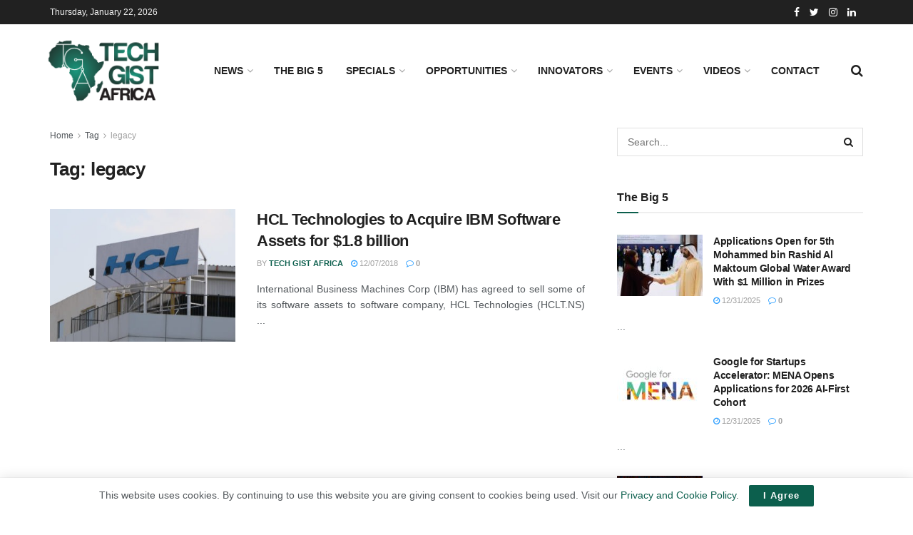

--- FILE ---
content_type: text/html; charset=UTF-8
request_url: https://techgistafrica.com/tag/legacy/
body_size: 19476
content:
<!doctype html>
<!--[if lt IE 7]> <html class="no-js lt-ie9 lt-ie8 lt-ie7" lang="en-US"> <![endif]-->
<!--[if IE 7]>    <html class="no-js lt-ie9 lt-ie8" lang="en-US"> <![endif]-->
<!--[if IE 8]>    <html class="no-js lt-ie9" lang="en-US"> <![endif]-->
<!--[if IE 9]>    <html class="no-js lt-ie10" lang="en-US"> <![endif]-->
<!--[if gt IE 8]><!--> <html class="no-js" lang="en-US"> <!--<![endif]-->
<head>
    <meta http-equiv="Content-Type" content="text/html; charset=UTF-8" />
    <meta name='viewport' content='width=device-width, initial-scale=1, user-scalable=yes' />
    <link rel="profile" href="http://gmpg.org/xfn/11" />
    <link rel="pingback" href="https://techgistafrica.com/xmlrpc.php" />
    <meta name='robots' content='noindex, nofollow' />
	<style>img:is([sizes="auto" i], [sizes^="auto," i]) { contain-intrinsic-size: 3000px 1500px }</style>
				<script type="text/javascript">
			  var jnews_ajax_url = '/?ajax-request=jnews'
			</script>
			<script type="text/javascript">;window.jnews=window.jnews||{},window.jnews.library=window.jnews.library||{},window.jnews.library=function(){"use strict";var e=this;e.win=window,e.doc=document,e.noop=function(){},e.globalBody=e.doc.getElementsByTagName("body")[0],e.globalBody=e.globalBody?e.globalBody:e.doc,e.win.jnewsDataStorage=e.win.jnewsDataStorage||{_storage:new WeakMap,put:function(e,t,n){this._storage.has(e)||this._storage.set(e,new Map),this._storage.get(e).set(t,n)},get:function(e,t){return this._storage.get(e).get(t)},has:function(e,t){return this._storage.has(e)&&this._storage.get(e).has(t)},remove:function(e,t){var n=this._storage.get(e).delete(t);return 0===!this._storage.get(e).size&&this._storage.delete(e),n}},e.windowWidth=function(){return e.win.innerWidth||e.docEl.clientWidth||e.globalBody.clientWidth},e.windowHeight=function(){return e.win.innerHeight||e.docEl.clientHeight||e.globalBody.clientHeight},e.requestAnimationFrame=e.win.requestAnimationFrame||e.win.webkitRequestAnimationFrame||e.win.mozRequestAnimationFrame||e.win.msRequestAnimationFrame||window.oRequestAnimationFrame||function(e){return setTimeout(e,1e3/60)},e.cancelAnimationFrame=e.win.cancelAnimationFrame||e.win.webkitCancelAnimationFrame||e.win.webkitCancelRequestAnimationFrame||e.win.mozCancelAnimationFrame||e.win.msCancelRequestAnimationFrame||e.win.oCancelRequestAnimationFrame||function(e){clearTimeout(e)},e.classListSupport="classList"in document.createElement("_"),e.hasClass=e.classListSupport?function(e,t){return e.classList.contains(t)}:function(e,t){return e.className.indexOf(t)>=0},e.addClass=e.classListSupport?function(t,n){e.hasClass(t,n)||t.classList.add(n)}:function(t,n){e.hasClass(t,n)||(t.className+=" "+n)},e.removeClass=e.classListSupport?function(t,n){e.hasClass(t,n)&&t.classList.remove(n)}:function(t,n){e.hasClass(t,n)&&(t.className=t.className.replace(n,""))},e.objKeys=function(e){var t=[];for(var n in e)Object.prototype.hasOwnProperty.call(e,n)&&t.push(n);return t},e.isObjectSame=function(e,t){var n=!0;return JSON.stringify(e)!==JSON.stringify(t)&&(n=!1),n},e.extend=function(){for(var e,t,n,o=arguments[0]||{},i=1,a=arguments.length;i<a;i++)if(null!==(e=arguments[i]))for(t in e)o!==(n=e[t])&&void 0!==n&&(o[t]=n);return o},e.dataStorage=e.win.jnewsDataStorage,e.isVisible=function(e){return 0!==e.offsetWidth&&0!==e.offsetHeight||e.getBoundingClientRect().length},e.getHeight=function(e){return e.offsetHeight||e.clientHeight||e.getBoundingClientRect().height},e.getWidth=function(e){return e.offsetWidth||e.clientWidth||e.getBoundingClientRect().width},e.supportsPassive=!1;try{var t=Object.defineProperty({},"passive",{get:function(){e.supportsPassive=!0}});"createEvent"in e.doc?e.win.addEventListener("test",null,t):"fireEvent"in e.doc&&e.win.attachEvent("test",null)}catch(e){}e.passiveOption=!!e.supportsPassive&&{passive:!0},e.setStorage=function(e,t){e="jnews-"+e;var n={expired:Math.floor(((new Date).getTime()+432e5)/1e3)};t=Object.assign(n,t);localStorage.setItem(e,JSON.stringify(t))},e.getStorage=function(e){e="jnews-"+e;var t=localStorage.getItem(e);return null!==t&&0<t.length?JSON.parse(localStorage.getItem(e)):{}},e.expiredStorage=function(){var t,n="jnews-";for(var o in localStorage)o.indexOf(n)>-1&&"undefined"!==(t=e.getStorage(o.replace(n,""))).expired&&t.expired<Math.floor((new Date).getTime()/1e3)&&localStorage.removeItem(o)},e.addEvents=function(t,n,o){for(var i in n){var a=["touchstart","touchmove"].indexOf(i)>=0&&!o&&e.passiveOption;"createEvent"in e.doc?t.addEventListener(i,n[i],a):"fireEvent"in e.doc&&t.attachEvent("on"+i,n[i])}},e.removeEvents=function(t,n){for(var o in n)"createEvent"in e.doc?t.removeEventListener(o,n[o]):"fireEvent"in e.doc&&t.detachEvent("on"+o,n[o])},e.triggerEvents=function(t,n,o){var i;o=o||{detail:null};return"createEvent"in e.doc?(!(i=e.doc.createEvent("CustomEvent")||new CustomEvent(n)).initCustomEvent||i.initCustomEvent(n,!0,!1,o),void t.dispatchEvent(i)):"fireEvent"in e.doc?((i=e.doc.createEventObject()).eventType=n,void t.fireEvent("on"+i.eventType,i)):void 0},e.getParents=function(t,n){void 0===n&&(n=e.doc);for(var o=[],i=t.parentNode,a=!1;!a;)if(i){var r=i;r.querySelectorAll(n).length?a=!0:(o.push(r),i=r.parentNode)}else o=[],a=!0;return o},e.forEach=function(e,t,n){for(var o=0,i=e.length;o<i;o++)t.call(n,e[o],o)},e.getText=function(e){return e.innerText||e.textContent},e.setText=function(e,t){var n="object"==typeof t?t.innerText||t.textContent:t;e.innerText&&(e.innerText=n),e.textContent&&(e.textContent=n)},e.httpBuildQuery=function(t){return e.objKeys(t).reduce(function t(n){var o=arguments.length>1&&void 0!==arguments[1]?arguments[1]:null;return function(i,a){var r=n[a];a=encodeURIComponent(a);var s=o?"".concat(o,"[").concat(a,"]"):a;return null==r||"function"==typeof r?(i.push("".concat(s,"=")),i):["number","boolean","string"].includes(typeof r)?(i.push("".concat(s,"=").concat(encodeURIComponent(r))),i):(i.push(e.objKeys(r).reduce(t(r,s),[]).join("&")),i)}}(t),[]).join("&")},e.get=function(t,n,o,i){return o="function"==typeof o?o:e.noop,e.ajax("GET",t,n,o,i)},e.post=function(t,n,o,i){return o="function"==typeof o?o:e.noop,e.ajax("POST",t,n,o,i)},e.ajax=function(t,n,o,i,a){var r=new XMLHttpRequest,s=n,c=e.httpBuildQuery(o);if(t=-1!=["GET","POST"].indexOf(t)?t:"GET",r.open(t,s+("GET"==t?"?"+c:""),!0),"POST"==t&&r.setRequestHeader("Content-type","application/x-www-form-urlencoded"),r.setRequestHeader("X-Requested-With","XMLHttpRequest"),r.onreadystatechange=function(){4===r.readyState&&200<=r.status&&300>r.status&&"function"==typeof i&&i.call(void 0,r.response)},void 0!==a&&!a){return{xhr:r,send:function(){r.send("POST"==t?c:null)}}}return r.send("POST"==t?c:null),{xhr:r}},e.scrollTo=function(t,n,o){function i(e,t,n){this.start=this.position(),this.change=e-this.start,this.currentTime=0,this.increment=20,this.duration=void 0===n?500:n,this.callback=t,this.finish=!1,this.animateScroll()}return Math.easeInOutQuad=function(e,t,n,o){return(e/=o/2)<1?n/2*e*e+t:-n/2*(--e*(e-2)-1)+t},i.prototype.stop=function(){this.finish=!0},i.prototype.move=function(t){e.doc.documentElement.scrollTop=t,e.globalBody.parentNode.scrollTop=t,e.globalBody.scrollTop=t},i.prototype.position=function(){return e.doc.documentElement.scrollTop||e.globalBody.parentNode.scrollTop||e.globalBody.scrollTop},i.prototype.animateScroll=function(){this.currentTime+=this.increment;var t=Math.easeInOutQuad(this.currentTime,this.start,this.change,this.duration);this.move(t),this.currentTime<this.duration&&!this.finish?e.requestAnimationFrame.call(e.win,this.animateScroll.bind(this)):this.callback&&"function"==typeof this.callback&&this.callback()},new i(t,n,o)},e.unwrap=function(t){var n,o=t;e.forEach(t,(function(e,t){n?n+=e:n=e})),o.replaceWith(n)},e.performance={start:function(e){performance.mark(e+"Start")},stop:function(e){performance.mark(e+"End"),performance.measure(e,e+"Start",e+"End")}},e.fps=function(){var t=0,n=0,o=0;!function(){var i=t=0,a=0,r=0,s=document.getElementById("fpsTable"),c=function(t){void 0===document.getElementsByTagName("body")[0]?e.requestAnimationFrame.call(e.win,(function(){c(t)})):document.getElementsByTagName("body")[0].appendChild(t)};null===s&&((s=document.createElement("div")).style.position="fixed",s.style.top="120px",s.style.left="10px",s.style.width="100px",s.style.height="20px",s.style.border="1px solid black",s.style.fontSize="11px",s.style.zIndex="100000",s.style.backgroundColor="white",s.id="fpsTable",c(s));var l=function(){o++,n=Date.now(),(a=(o/(r=(n-t)/1e3)).toPrecision(2))!=i&&(i=a,s.innerHTML=i+"fps"),1<r&&(t=n,o=0),e.requestAnimationFrame.call(e.win,l)};l()}()},e.instr=function(e,t){for(var n=0;n<t.length;n++)if(-1!==e.toLowerCase().indexOf(t[n].toLowerCase()))return!0},e.winLoad=function(t,n){function o(o){if("complete"===e.doc.readyState||"interactive"===e.doc.readyState)return!o||n?setTimeout(t,n||1):t(o),1}o()||e.addEvents(e.win,{load:o})},e.docReady=function(t,n){function o(o){if("complete"===e.doc.readyState||"interactive"===e.doc.readyState)return!o||n?setTimeout(t,n||1):t(o),1}o()||e.addEvents(e.doc,{DOMContentLoaded:o})},e.fireOnce=function(){e.docReady((function(){e.assets=e.assets||[],e.assets.length&&(e.boot(),e.load_assets())}),50)},e.boot=function(){e.length&&e.doc.querySelectorAll("style[media]").forEach((function(e){"not all"==e.getAttribute("media")&&e.removeAttribute("media")}))},e.create_js=function(t,n){var o=e.doc.createElement("script");switch(o.setAttribute("src",t),n){case"defer":o.setAttribute("defer",!0);break;case"async":o.setAttribute("async",!0);break;case"deferasync":o.setAttribute("defer",!0),o.setAttribute("async",!0)}e.globalBody.appendChild(o)},e.load_assets=function(){"object"==typeof e.assets&&e.forEach(e.assets.slice(0),(function(t,n){var o="";t.defer&&(o+="defer"),t.async&&(o+="async"),e.create_js(t.url,o);var i=e.assets.indexOf(t);i>-1&&e.assets.splice(i,1)})),e.assets=jnewsoption.au_scripts=window.jnewsads=[]},e.setCookie=function(e,t,n){var o="";if(n){var i=new Date;i.setTime(i.getTime()+24*n*60*60*1e3),o="; expires="+i.toUTCString()}document.cookie=e+"="+(t||"")+o+"; path=/"},e.getCookie=function(e){for(var t=e+"=",n=document.cookie.split(";"),o=0;o<n.length;o++){for(var i=n[o];" "==i.charAt(0);)i=i.substring(1,i.length);if(0==i.indexOf(t))return i.substring(t.length,i.length)}return null},e.eraseCookie=function(e){document.cookie=e+"=; Path=/; Expires=Thu, 01 Jan 1970 00:00:01 GMT;"},e.docReady((function(){e.globalBody=e.globalBody==e.doc?e.doc.getElementsByTagName("body")[0]:e.globalBody,e.globalBody=e.globalBody?e.globalBody:e.doc})),e.winLoad((function(){e.winLoad((function(){var t=!1;if(void 0!==window.jnewsadmin)if(void 0!==window.file_version_checker){var n=e.objKeys(window.file_version_checker);n.length?n.forEach((function(e){t||"10.0.4"===window.file_version_checker[e]||(t=!0)})):t=!0}else t=!0;t&&(window.jnewsHelper.getMessage(),window.jnewsHelper.getNotice())}),2500)}))},window.jnews.library=new window.jnews.library;</script><script type="module">;/*! instant.page v5.1.1 - (C) 2019-2020 Alexandre Dieulot - https://instant.page/license */
let t,e;const n=new Set,o=document.createElement("link"),i=o.relList&&o.relList.supports&&o.relList.supports("prefetch")&&window.IntersectionObserver&&"isIntersecting"in IntersectionObserverEntry.prototype,s="instantAllowQueryString"in document.body.dataset,a="instantAllowExternalLinks"in document.body.dataset,r="instantWhitelist"in document.body.dataset,c="instantMousedownShortcut"in document.body.dataset,d=1111;let l=65,u=!1,f=!1,m=!1;if("instantIntensity"in document.body.dataset){const t=document.body.dataset.instantIntensity;if("mousedown"==t.substr(0,"mousedown".length))u=!0,"mousedown-only"==t&&(f=!0);else if("viewport"==t.substr(0,"viewport".length))navigator.connection&&(navigator.connection.saveData||navigator.connection.effectiveType&&navigator.connection.effectiveType.includes("2g"))||("viewport"==t?document.documentElement.clientWidth*document.documentElement.clientHeight<45e4&&(m=!0):"viewport-all"==t&&(m=!0));else{const e=parseInt(t);isNaN(e)||(l=e)}}if(i){const n={capture:!0,passive:!0};if(f||document.addEventListener("touchstart",(function(t){e=performance.now();const n=t.target.closest("a");h(n)&&v(n.href)}),n),u?c||document.addEventListener("mousedown",(function(t){const e=t.target.closest("a");h(e)&&v(e.href)}),n):document.addEventListener("mouseover",(function(n){if(performance.now()-e<d)return;if(!("closest"in n.target))return;const o=n.target.closest("a");h(o)&&(o.addEventListener("mouseout",p,{passive:!0}),t=setTimeout((()=>{v(o.href),t=void 0}),l))}),n),c&&document.addEventListener("mousedown",(function(t){if(performance.now()-e<d)return;const n=t.target.closest("a");if(t.which>1||t.metaKey||t.ctrlKey)return;if(!n)return;n.addEventListener("click",(function(t){1337!=t.detail&&t.preventDefault()}),{capture:!0,passive:!1,once:!0});const o=new MouseEvent("click",{view:window,bubbles:!0,cancelable:!1,detail:1337});n.dispatchEvent(o)}),n),m){let t;(t=window.requestIdleCallback?t=>{requestIdleCallback(t,{timeout:1500})}:t=>{t()})((()=>{const t=new IntersectionObserver((e=>{e.forEach((e=>{if(e.isIntersecting){const n=e.target;t.unobserve(n),v(n.href)}}))}));document.querySelectorAll("a").forEach((e=>{h(e)&&t.observe(e)}))}))}}function p(e){e.relatedTarget&&e.target.closest("a")==e.relatedTarget.closest("a")||t&&(clearTimeout(t),t=void 0)}function h(t){if(t&&t.href&&(!r||"instant"in t.dataset)&&(a||t.origin==location.origin||"instant"in t.dataset)&&["http:","https:"].includes(t.protocol)&&("http:"!=t.protocol||"https:"!=location.protocol)&&(s||!t.search||"instant"in t.dataset)&&!(t.hash&&t.pathname+t.search==location.pathname+location.search||"noInstant"in t.dataset))return!0}function v(t){if(n.has(t))return;const e=document.createElement("link");e.rel="prefetch",e.href=t,document.head.appendChild(e),n.add(t)}</script>
	<!-- This site is optimized with the Yoast SEO plugin v24.4 - https://yoast.com/wordpress/plugins/seo/ -->
	<title>legacy Archives - Techgist Africa | Africa Leading Tech News, Reviews and Tips</title>
	<meta property="og:locale" content="en_US" />
	<meta property="og:type" content="article" />
	<meta property="og:title" content="legacy Archives - Techgist Africa | Africa Leading Tech News, Reviews and Tips" />
	<meta property="og:url" content="https://techgistafrica.com/tag/legacy/" />
	<meta property="og:site_name" content="Techgist Africa | Africa Leading Tech News, Reviews and Tips" />
	<meta name="twitter:card" content="summary_large_image" />
	<script type="application/ld+json" class="yoast-schema-graph">{"@context":"https://schema.org","@graph":[{"@type":"CollectionPage","@id":"https://techgistafrica.com/tag/legacy/","url":"https://techgistafrica.com/tag/legacy/","name":"legacy Archives - Techgist Africa | Africa Leading Tech News, Reviews and Tips","isPartOf":{"@id":"https://techgistafrica.com/#website"},"primaryImageOfPage":{"@id":"https://techgistafrica.com/tag/legacy/#primaryimage"},"image":{"@id":"https://techgistafrica.com/tag/legacy/#primaryimage"},"thumbnailUrl":"https://techgistafrica.com/wp-content/uploads/2018/12/20181207HCL-Technologies.jpg","breadcrumb":{"@id":"https://techgistafrica.com/tag/legacy/#breadcrumb"},"inLanguage":"en-US"},{"@type":"ImageObject","inLanguage":"en-US","@id":"https://techgistafrica.com/tag/legacy/#primaryimage","url":"https://techgistafrica.com/wp-content/uploads/2018/12/20181207HCL-Technologies.jpg","contentUrl":"https://techgistafrica.com/wp-content/uploads/2018/12/20181207HCL-Technologies.jpg","width":1915,"height":1277,"caption":"Photo Credit: asia.nikkei.com"},{"@type":"BreadcrumbList","@id":"https://techgistafrica.com/tag/legacy/#breadcrumb","itemListElement":[{"@type":"ListItem","position":1,"name":"Home","item":"https://techgistafrica.com/"},{"@type":"ListItem","position":2,"name":"legacy"}]},{"@type":"WebSite","@id":"https://techgistafrica.com/#website","url":"https://techgistafrica.com/","name":"Techgist Africa | Africa Leading Tech News, Reviews and Tips","description":"Promoting ideas made in Africa","publisher":{"@id":"https://techgistafrica.com/#organization"},"potentialAction":[{"@type":"SearchAction","target":{"@type":"EntryPoint","urlTemplate":"https://techgistafrica.com/?s={search_term_string}"},"query-input":{"@type":"PropertyValueSpecification","valueRequired":true,"valueName":"search_term_string"}}],"inLanguage":"en-US"},{"@type":"Organization","@id":"https://techgistafrica.com/#organization","name":"Tech Gist Africa","url":"https://techgistafrica.com/","logo":{"@type":"ImageObject","inLanguage":"en-US","@id":"https://techgistafrica.com/#/schema/logo/image/","url":"https://techgistafrica.com/wp-content/uploads/2021/04/TGA-logo.jpg","contentUrl":"https://techgistafrica.com/wp-content/uploads/2021/04/TGA-logo.jpg","width":800,"height":337,"caption":"Tech Gist Africa"},"image":{"@id":"https://techgistafrica.com/#/schema/logo/image/"}}]}</script>
	<!-- / Yoast SEO plugin. -->


<link rel="alternate" type="application/rss+xml" title="Techgist Africa | Africa Leading Tech News, Reviews and Tips &raquo; Feed" href="https://techgistafrica.com/feed/" />
<link rel="alternate" type="application/rss+xml" title="Techgist Africa | Africa Leading Tech News, Reviews and Tips &raquo; Comments Feed" href="https://techgistafrica.com/comments/feed/" />
<link rel="alternate" type="application/rss+xml" title="Techgist Africa | Africa Leading Tech News, Reviews and Tips &raquo; legacy Tag Feed" href="https://techgistafrica.com/tag/legacy/feed/" />
<script type="text/javascript">
/* <![CDATA[ */
window._wpemojiSettings = {"baseUrl":"https:\/\/s.w.org\/images\/core\/emoji\/15.0.3\/72x72\/","ext":".png","svgUrl":"https:\/\/s.w.org\/images\/core\/emoji\/15.0.3\/svg\/","svgExt":".svg","source":{"concatemoji":"https:\/\/techgistafrica.com\/wp-includes\/js\/wp-emoji-release.min.js?ver=6.7.4"}};
/*! This file is auto-generated */
!function(i,n){var o,s,e;function c(e){try{var t={supportTests:e,timestamp:(new Date).valueOf()};sessionStorage.setItem(o,JSON.stringify(t))}catch(e){}}function p(e,t,n){e.clearRect(0,0,e.canvas.width,e.canvas.height),e.fillText(t,0,0);var t=new Uint32Array(e.getImageData(0,0,e.canvas.width,e.canvas.height).data),r=(e.clearRect(0,0,e.canvas.width,e.canvas.height),e.fillText(n,0,0),new Uint32Array(e.getImageData(0,0,e.canvas.width,e.canvas.height).data));return t.every(function(e,t){return e===r[t]})}function u(e,t,n){switch(t){case"flag":return n(e,"\ud83c\udff3\ufe0f\u200d\u26a7\ufe0f","\ud83c\udff3\ufe0f\u200b\u26a7\ufe0f")?!1:!n(e,"\ud83c\uddfa\ud83c\uddf3","\ud83c\uddfa\u200b\ud83c\uddf3")&&!n(e,"\ud83c\udff4\udb40\udc67\udb40\udc62\udb40\udc65\udb40\udc6e\udb40\udc67\udb40\udc7f","\ud83c\udff4\u200b\udb40\udc67\u200b\udb40\udc62\u200b\udb40\udc65\u200b\udb40\udc6e\u200b\udb40\udc67\u200b\udb40\udc7f");case"emoji":return!n(e,"\ud83d\udc26\u200d\u2b1b","\ud83d\udc26\u200b\u2b1b")}return!1}function f(e,t,n){var r="undefined"!=typeof WorkerGlobalScope&&self instanceof WorkerGlobalScope?new OffscreenCanvas(300,150):i.createElement("canvas"),a=r.getContext("2d",{willReadFrequently:!0}),o=(a.textBaseline="top",a.font="600 32px Arial",{});return e.forEach(function(e){o[e]=t(a,e,n)}),o}function t(e){var t=i.createElement("script");t.src=e,t.defer=!0,i.head.appendChild(t)}"undefined"!=typeof Promise&&(o="wpEmojiSettingsSupports",s=["flag","emoji"],n.supports={everything:!0,everythingExceptFlag:!0},e=new Promise(function(e){i.addEventListener("DOMContentLoaded",e,{once:!0})}),new Promise(function(t){var n=function(){try{var e=JSON.parse(sessionStorage.getItem(o));if("object"==typeof e&&"number"==typeof e.timestamp&&(new Date).valueOf()<e.timestamp+604800&&"object"==typeof e.supportTests)return e.supportTests}catch(e){}return null}();if(!n){if("undefined"!=typeof Worker&&"undefined"!=typeof OffscreenCanvas&&"undefined"!=typeof URL&&URL.createObjectURL&&"undefined"!=typeof Blob)try{var e="postMessage("+f.toString()+"("+[JSON.stringify(s),u.toString(),p.toString()].join(",")+"));",r=new Blob([e],{type:"text/javascript"}),a=new Worker(URL.createObjectURL(r),{name:"wpTestEmojiSupports"});return void(a.onmessage=function(e){c(n=e.data),a.terminate(),t(n)})}catch(e){}c(n=f(s,u,p))}t(n)}).then(function(e){for(var t in e)n.supports[t]=e[t],n.supports.everything=n.supports.everything&&n.supports[t],"flag"!==t&&(n.supports.everythingExceptFlag=n.supports.everythingExceptFlag&&n.supports[t]);n.supports.everythingExceptFlag=n.supports.everythingExceptFlag&&!n.supports.flag,n.DOMReady=!1,n.readyCallback=function(){n.DOMReady=!0}}).then(function(){return e}).then(function(){var e;n.supports.everything||(n.readyCallback(),(e=n.source||{}).concatemoji?t(e.concatemoji):e.wpemoji&&e.twemoji&&(t(e.twemoji),t(e.wpemoji)))}))}((window,document),window._wpemojiSettings);
/* ]]> */
</script>
<style id='wp-emoji-styles-inline-css' type='text/css'>

	img.wp-smiley, img.emoji {
		display: inline !important;
		border: none !important;
		box-shadow: none !important;
		height: 1em !important;
		width: 1em !important;
		margin: 0 0.07em !important;
		vertical-align: -0.1em !important;
		background: none !important;
		padding: 0 !important;
	}
</style>
<link rel='stylesheet' id='wp-block-library-css' href='https://techgistafrica.com/wp-includes/css/dist/block-library/style.min.css?ver=6.7.4' type='text/css' media='all' />
<style id='classic-theme-styles-inline-css' type='text/css'>
/*! This file is auto-generated */
.wp-block-button__link{color:#fff;background-color:#32373c;border-radius:9999px;box-shadow:none;text-decoration:none;padding:calc(.667em + 2px) calc(1.333em + 2px);font-size:1.125em}.wp-block-file__button{background:#32373c;color:#fff;text-decoration:none}
</style>
<style id='global-styles-inline-css' type='text/css'>
:root{--wp--preset--aspect-ratio--square: 1;--wp--preset--aspect-ratio--4-3: 4/3;--wp--preset--aspect-ratio--3-4: 3/4;--wp--preset--aspect-ratio--3-2: 3/2;--wp--preset--aspect-ratio--2-3: 2/3;--wp--preset--aspect-ratio--16-9: 16/9;--wp--preset--aspect-ratio--9-16: 9/16;--wp--preset--color--black: #000000;--wp--preset--color--cyan-bluish-gray: #abb8c3;--wp--preset--color--white: #ffffff;--wp--preset--color--pale-pink: #f78da7;--wp--preset--color--vivid-red: #cf2e2e;--wp--preset--color--luminous-vivid-orange: #ff6900;--wp--preset--color--luminous-vivid-amber: #fcb900;--wp--preset--color--light-green-cyan: #7bdcb5;--wp--preset--color--vivid-green-cyan: #00d084;--wp--preset--color--pale-cyan-blue: #8ed1fc;--wp--preset--color--vivid-cyan-blue: #0693e3;--wp--preset--color--vivid-purple: #9b51e0;--wp--preset--gradient--vivid-cyan-blue-to-vivid-purple: linear-gradient(135deg,rgba(6,147,227,1) 0%,rgb(155,81,224) 100%);--wp--preset--gradient--light-green-cyan-to-vivid-green-cyan: linear-gradient(135deg,rgb(122,220,180) 0%,rgb(0,208,130) 100%);--wp--preset--gradient--luminous-vivid-amber-to-luminous-vivid-orange: linear-gradient(135deg,rgba(252,185,0,1) 0%,rgba(255,105,0,1) 100%);--wp--preset--gradient--luminous-vivid-orange-to-vivid-red: linear-gradient(135deg,rgba(255,105,0,1) 0%,rgb(207,46,46) 100%);--wp--preset--gradient--very-light-gray-to-cyan-bluish-gray: linear-gradient(135deg,rgb(238,238,238) 0%,rgb(169,184,195) 100%);--wp--preset--gradient--cool-to-warm-spectrum: linear-gradient(135deg,rgb(74,234,220) 0%,rgb(151,120,209) 20%,rgb(207,42,186) 40%,rgb(238,44,130) 60%,rgb(251,105,98) 80%,rgb(254,248,76) 100%);--wp--preset--gradient--blush-light-purple: linear-gradient(135deg,rgb(255,206,236) 0%,rgb(152,150,240) 100%);--wp--preset--gradient--blush-bordeaux: linear-gradient(135deg,rgb(254,205,165) 0%,rgb(254,45,45) 50%,rgb(107,0,62) 100%);--wp--preset--gradient--luminous-dusk: linear-gradient(135deg,rgb(255,203,112) 0%,rgb(199,81,192) 50%,rgb(65,88,208) 100%);--wp--preset--gradient--pale-ocean: linear-gradient(135deg,rgb(255,245,203) 0%,rgb(182,227,212) 50%,rgb(51,167,181) 100%);--wp--preset--gradient--electric-grass: linear-gradient(135deg,rgb(202,248,128) 0%,rgb(113,206,126) 100%);--wp--preset--gradient--midnight: linear-gradient(135deg,rgb(2,3,129) 0%,rgb(40,116,252) 100%);--wp--preset--font-size--small: 13px;--wp--preset--font-size--medium: 20px;--wp--preset--font-size--large: 36px;--wp--preset--font-size--x-large: 42px;--wp--preset--spacing--20: 0.44rem;--wp--preset--spacing--30: 0.67rem;--wp--preset--spacing--40: 1rem;--wp--preset--spacing--50: 1.5rem;--wp--preset--spacing--60: 2.25rem;--wp--preset--spacing--70: 3.38rem;--wp--preset--spacing--80: 5.06rem;--wp--preset--shadow--natural: 6px 6px 9px rgba(0, 0, 0, 0.2);--wp--preset--shadow--deep: 12px 12px 50px rgba(0, 0, 0, 0.4);--wp--preset--shadow--sharp: 6px 6px 0px rgba(0, 0, 0, 0.2);--wp--preset--shadow--outlined: 6px 6px 0px -3px rgba(255, 255, 255, 1), 6px 6px rgba(0, 0, 0, 1);--wp--preset--shadow--crisp: 6px 6px 0px rgba(0, 0, 0, 1);}:where(.is-layout-flex){gap: 0.5em;}:where(.is-layout-grid){gap: 0.5em;}body .is-layout-flex{display: flex;}.is-layout-flex{flex-wrap: wrap;align-items: center;}.is-layout-flex > :is(*, div){margin: 0;}body .is-layout-grid{display: grid;}.is-layout-grid > :is(*, div){margin: 0;}:where(.wp-block-columns.is-layout-flex){gap: 2em;}:where(.wp-block-columns.is-layout-grid){gap: 2em;}:where(.wp-block-post-template.is-layout-flex){gap: 1.25em;}:where(.wp-block-post-template.is-layout-grid){gap: 1.25em;}.has-black-color{color: var(--wp--preset--color--black) !important;}.has-cyan-bluish-gray-color{color: var(--wp--preset--color--cyan-bluish-gray) !important;}.has-white-color{color: var(--wp--preset--color--white) !important;}.has-pale-pink-color{color: var(--wp--preset--color--pale-pink) !important;}.has-vivid-red-color{color: var(--wp--preset--color--vivid-red) !important;}.has-luminous-vivid-orange-color{color: var(--wp--preset--color--luminous-vivid-orange) !important;}.has-luminous-vivid-amber-color{color: var(--wp--preset--color--luminous-vivid-amber) !important;}.has-light-green-cyan-color{color: var(--wp--preset--color--light-green-cyan) !important;}.has-vivid-green-cyan-color{color: var(--wp--preset--color--vivid-green-cyan) !important;}.has-pale-cyan-blue-color{color: var(--wp--preset--color--pale-cyan-blue) !important;}.has-vivid-cyan-blue-color{color: var(--wp--preset--color--vivid-cyan-blue) !important;}.has-vivid-purple-color{color: var(--wp--preset--color--vivid-purple) !important;}.has-black-background-color{background-color: var(--wp--preset--color--black) !important;}.has-cyan-bluish-gray-background-color{background-color: var(--wp--preset--color--cyan-bluish-gray) !important;}.has-white-background-color{background-color: var(--wp--preset--color--white) !important;}.has-pale-pink-background-color{background-color: var(--wp--preset--color--pale-pink) !important;}.has-vivid-red-background-color{background-color: var(--wp--preset--color--vivid-red) !important;}.has-luminous-vivid-orange-background-color{background-color: var(--wp--preset--color--luminous-vivid-orange) !important;}.has-luminous-vivid-amber-background-color{background-color: var(--wp--preset--color--luminous-vivid-amber) !important;}.has-light-green-cyan-background-color{background-color: var(--wp--preset--color--light-green-cyan) !important;}.has-vivid-green-cyan-background-color{background-color: var(--wp--preset--color--vivid-green-cyan) !important;}.has-pale-cyan-blue-background-color{background-color: var(--wp--preset--color--pale-cyan-blue) !important;}.has-vivid-cyan-blue-background-color{background-color: var(--wp--preset--color--vivid-cyan-blue) !important;}.has-vivid-purple-background-color{background-color: var(--wp--preset--color--vivid-purple) !important;}.has-black-border-color{border-color: var(--wp--preset--color--black) !important;}.has-cyan-bluish-gray-border-color{border-color: var(--wp--preset--color--cyan-bluish-gray) !important;}.has-white-border-color{border-color: var(--wp--preset--color--white) !important;}.has-pale-pink-border-color{border-color: var(--wp--preset--color--pale-pink) !important;}.has-vivid-red-border-color{border-color: var(--wp--preset--color--vivid-red) !important;}.has-luminous-vivid-orange-border-color{border-color: var(--wp--preset--color--luminous-vivid-orange) !important;}.has-luminous-vivid-amber-border-color{border-color: var(--wp--preset--color--luminous-vivid-amber) !important;}.has-light-green-cyan-border-color{border-color: var(--wp--preset--color--light-green-cyan) !important;}.has-vivid-green-cyan-border-color{border-color: var(--wp--preset--color--vivid-green-cyan) !important;}.has-pale-cyan-blue-border-color{border-color: var(--wp--preset--color--pale-cyan-blue) !important;}.has-vivid-cyan-blue-border-color{border-color: var(--wp--preset--color--vivid-cyan-blue) !important;}.has-vivid-purple-border-color{border-color: var(--wp--preset--color--vivid-purple) !important;}.has-vivid-cyan-blue-to-vivid-purple-gradient-background{background: var(--wp--preset--gradient--vivid-cyan-blue-to-vivid-purple) !important;}.has-light-green-cyan-to-vivid-green-cyan-gradient-background{background: var(--wp--preset--gradient--light-green-cyan-to-vivid-green-cyan) !important;}.has-luminous-vivid-amber-to-luminous-vivid-orange-gradient-background{background: var(--wp--preset--gradient--luminous-vivid-amber-to-luminous-vivid-orange) !important;}.has-luminous-vivid-orange-to-vivid-red-gradient-background{background: var(--wp--preset--gradient--luminous-vivid-orange-to-vivid-red) !important;}.has-very-light-gray-to-cyan-bluish-gray-gradient-background{background: var(--wp--preset--gradient--very-light-gray-to-cyan-bluish-gray) !important;}.has-cool-to-warm-spectrum-gradient-background{background: var(--wp--preset--gradient--cool-to-warm-spectrum) !important;}.has-blush-light-purple-gradient-background{background: var(--wp--preset--gradient--blush-light-purple) !important;}.has-blush-bordeaux-gradient-background{background: var(--wp--preset--gradient--blush-bordeaux) !important;}.has-luminous-dusk-gradient-background{background: var(--wp--preset--gradient--luminous-dusk) !important;}.has-pale-ocean-gradient-background{background: var(--wp--preset--gradient--pale-ocean) !important;}.has-electric-grass-gradient-background{background: var(--wp--preset--gradient--electric-grass) !important;}.has-midnight-gradient-background{background: var(--wp--preset--gradient--midnight) !important;}.has-small-font-size{font-size: var(--wp--preset--font-size--small) !important;}.has-medium-font-size{font-size: var(--wp--preset--font-size--medium) !important;}.has-large-font-size{font-size: var(--wp--preset--font-size--large) !important;}.has-x-large-font-size{font-size: var(--wp--preset--font-size--x-large) !important;}
:where(.wp-block-post-template.is-layout-flex){gap: 1.25em;}:where(.wp-block-post-template.is-layout-grid){gap: 1.25em;}
:where(.wp-block-columns.is-layout-flex){gap: 2em;}:where(.wp-block-columns.is-layout-grid){gap: 2em;}
:root :where(.wp-block-pullquote){font-size: 1.5em;line-height: 1.6;}
</style>
<link rel='stylesheet' id='js_composer_front-css' href='https://techgistafrica.com/wp-content/plugins/js_composer/assets/css/js_composer.min.css?ver=6.10.0' type='text/css' media='all' />
<style id='akismet-widget-style-inline-css' type='text/css'>

			.a-stats {
				--akismet-color-mid-green: #357b49;
				--akismet-color-white: #fff;
				--akismet-color-light-grey: #f6f7f7;

				max-width: 350px;
				width: auto;
			}

			.a-stats * {
				all: unset;
				box-sizing: border-box;
			}

			.a-stats strong {
				font-weight: 600;
			}

			.a-stats a.a-stats__link,
			.a-stats a.a-stats__link:visited,
			.a-stats a.a-stats__link:active {
				background: var(--akismet-color-mid-green);
				border: none;
				box-shadow: none;
				border-radius: 8px;
				color: var(--akismet-color-white);
				cursor: pointer;
				display: block;
				font-family: -apple-system, BlinkMacSystemFont, 'Segoe UI', 'Roboto', 'Oxygen-Sans', 'Ubuntu', 'Cantarell', 'Helvetica Neue', sans-serif;
				font-weight: 500;
				padding: 12px;
				text-align: center;
				text-decoration: none;
				transition: all 0.2s ease;
			}

			/* Extra specificity to deal with TwentyTwentyOne focus style */
			.widget .a-stats a.a-stats__link:focus {
				background: var(--akismet-color-mid-green);
				color: var(--akismet-color-white);
				text-decoration: none;
			}

			.a-stats a.a-stats__link:hover {
				filter: brightness(110%);
				box-shadow: 0 4px 12px rgba(0, 0, 0, 0.06), 0 0 2px rgba(0, 0, 0, 0.16);
			}

			.a-stats .count {
				color: var(--akismet-color-white);
				display: block;
				font-size: 1.5em;
				line-height: 1.4;
				padding: 0 13px;
				white-space: nowrap;
			}
		
</style>
<link rel='stylesheet' id='font-awesome-css' href='https://techgistafrica.com/wp-content/themes/jnews/assets/fonts/font-awesome/font-awesome.min.css?ver=11.0.9' type='text/css' media='all' />
<link rel='stylesheet' id='jnews-icon-css' href='https://techgistafrica.com/wp-content/themes/jnews/assets/fonts/jegicon/jegicon.css?ver=11.0.9' type='text/css' media='all' />
<link rel='stylesheet' id='jscrollpane-css' href='https://techgistafrica.com/wp-content/themes/jnews/assets/css/jquery.jscrollpane.css?ver=11.0.9' type='text/css' media='all' />
<link rel='stylesheet' id='oknav-css' href='https://techgistafrica.com/wp-content/themes/jnews/assets/css/okayNav.css?ver=11.0.9' type='text/css' media='all' />
<link rel='stylesheet' id='magnific-popup-css' href='https://techgistafrica.com/wp-content/themes/jnews/assets/css/magnific-popup.css?ver=11.0.9' type='text/css' media='all' />
<link rel='stylesheet' id='chosen-css' href='https://techgistafrica.com/wp-content/themes/jnews/assets/css/chosen/chosen.css?ver=11.0.9' type='text/css' media='all' />
<link rel='stylesheet' id='jnews-main-css' href='https://techgistafrica.com/wp-content/themes/jnews/assets/css/main.css?ver=11.0.9' type='text/css' media='all' />
<link rel='stylesheet' id='jnews-pages-css' href='https://techgistafrica.com/wp-content/themes/jnews/assets/css/pages.css?ver=11.0.9' type='text/css' media='all' />
<link rel='stylesheet' id='jnews-responsive-css' href='https://techgistafrica.com/wp-content/themes/jnews/assets/css/responsive.css?ver=11.0.9' type='text/css' media='all' />
<link rel='stylesheet' id='jnews-pb-temp-css' href='https://techgistafrica.com/wp-content/themes/jnews/assets/css/pb-temp.css?ver=11.0.9' type='text/css' media='all' />
<link rel='stylesheet' id='jnews-js-composer-css' href='https://techgistafrica.com/wp-content/themes/jnews/assets/css/js-composer-frontend.css?ver=11.0.9' type='text/css' media='all' />
<link rel='stylesheet' id='jnews-style-css' href='https://techgistafrica.com/wp-content/themes/jnews/style.css?ver=11.0.9' type='text/css' media='all' />
<link rel='stylesheet' id='jnews-darkmode-css' href='https://techgistafrica.com/wp-content/themes/jnews/assets/css/darkmode.css?ver=11.0.9' type='text/css' media='all' />
<link rel='stylesheet' id='jnews-social-login-style-css' href='https://techgistafrica.com/wp-content/plugins/jnews-social-login/assets/css/plugin.css?ver=11.0.1' type='text/css' media='all' />
<link rel='stylesheet' id='jnews-weather-style-css' href='https://techgistafrica.com/wp-content/plugins/jnews-weather/assets/css/plugin.css?ver=11.0.0' type='text/css' media='all' />
<link rel='stylesheet' id='jnews-push-notification-css' href='https://techgistafrica.com/wp-content/plugins/jnews-push-notification/assets/css/plugin.css?ver=11.0.0' type='text/css' media='all' />
<script type="text/javascript" src="https://techgistafrica.com/wp-includes/js/jquery/jquery.min.js?ver=3.7.1" id="jquery-core-js"></script>
<script type="text/javascript" src="https://techgistafrica.com/wp-includes/js/jquery/jquery-migrate.min.js?ver=3.4.1" id="jquery-migrate-js"></script>
<link rel="https://api.w.org/" href="https://techgistafrica.com/wp-json/" /><link rel="alternate" title="JSON" type="application/json" href="https://techgistafrica.com/wp-json/wp/v2/tags/3298" /><link rel="EditURI" type="application/rsd+xml" title="RSD" href="https://techgistafrica.com/xmlrpc.php?rsd" />
<meta name="generator" content="WordPress 6.7.4" />
<meta name="generator" content="Powered by WPBakery Page Builder - drag and drop page builder for WordPress."/>
<!-- There is no amphtml version available for this URL. --><script type='application/ld+json'>{"@context":"http:\/\/schema.org","@type":"Organization","@id":"https:\/\/techgistafrica.com\/#organization","url":"https:\/\/techgistafrica.com\/","name":"","logo":{"@type":"ImageObject","url":""},"sameAs":["https:\/\/www.facebook.com\/techgistafrica\/","https:\/\/twitter.com\/techgist_africa","https:\/\/www.instagram.com\/techgistafrica\/","https:\/\/www.linkedin.com\/company\/techgist-africa"]}</script>
<script type='application/ld+json'>{"@context":"http:\/\/schema.org","@type":"WebSite","@id":"https:\/\/techgistafrica.com\/#website","url":"https:\/\/techgistafrica.com\/","name":"","potentialAction":{"@type":"SearchAction","target":"https:\/\/techgistafrica.com\/?s={search_term_string}","query-input":"required name=search_term_string"}}</script>
<link rel="icon" href="https://techgistafrica.com/wp-content/uploads/2020/11/cropped-tga-favicon-32x32.png" sizes="32x32" />
<link rel="icon" href="https://techgistafrica.com/wp-content/uploads/2020/11/cropped-tga-favicon-192x192.png" sizes="192x192" />
<link rel="apple-touch-icon" href="https://techgistafrica.com/wp-content/uploads/2020/11/cropped-tga-favicon-180x180.png" />
<meta name="msapplication-TileImage" content="https://techgistafrica.com/wp-content/uploads/2020/11/cropped-tga-favicon-270x270.png" />
		<style type="text/css" id="wp-custom-css">
			.jeg_push_notification_button .button {
    color: #fff !important;
}
.jeg_breakingnews_title {
	background: #53585c !important;
}
p{
 text-align:justify;
}
.sy-box{
	height: 141px !important;
    overflow: hidden;
}
.sy-slides-wrap{
	height: 141px !important;
    overflow: hidden;
}
.sy-slides-crop {
    height: 141px !important;
    overflow: hidden;
}

.jeg_share_count{
	display:none;
}
.jnews_article_bottom_ads{
	overflow:hidden;
	width:100%;
	max-height: 141px;
}
.dispalyblock{
  display: none;
}

.jeg_topbar .jeg_nav_item:last-child {
    margin-right: 10px;
}

.jeg_midbar {
    height: 100px !important;
    margin-top: 15px  !important;
}

.jeg_cat_title{
	text-transform: uppercase;
}

.jeg_footer .jeg_footer_heading h3, .jeg_footer .widget h2 {
    color: #0c5f4d !important;
}

.widget_nav_menu li a {
    color: #676c6f !important;
    font-weight: 400 !important;
}
.widget_nav_menu li a:hover{
	color: #242627 !important;
}
.footer2side .jeg_vc_content .vc_inner {
    margin-left: 15px  !important;
}

.jeg_logo img {
    width: 200px;
	margin-left: -17px;
}
.ads-wrapper {
	overflow:hidden;
}

.nivoSlider {
  margin: 0px auto;
}
.soliloquy-container .soliloquy-next {
    display: none !important;
}
.soliloquy-container .soliloquy-prev {
    display: none !important;
}
.soliloquy-container .soliloquy-pager {
    display: none;
}
.jnews_header_ads{
	height: 113px;
	overflow:hidden;
}
.glide-slider1 {
   overflow:hidden;
   width: 913px;
}
.theiaStickySidebar .sy-slides-wrap {
   height: 1033px !important;
	overflow:hidden;
}
.theiaStickySidebar .sy-box {
    height: 1033px !important;
	overflow:hidden;
}
.theiaStickySidebar .sy-slides-crop {
    height: 1033px !important;
	overflow:hidden;
}
.jeg_sticky_sidebar .sy-slides-wrap {
   height: 1033px !important;
	overflow:hidden;
}
.jeg_sticky_sidebar .sy-box {
    height: 1033px !important;
	overflow:hidden;
}
.jeg_sticky_sidebar .sy-slides-crop {
    height: 1033px !important;
	overflow:hidden;
}
@media (min-width: 992px) {
	.mobilefooter{
		display:none;
	}
}
@media (max-width: 991px) {
	.jeg_sticky_sidebar .sy-box {
		display:none;
	}
	.desktopfooter{
		display:none;
	}
}
@media (max-width: 766px) {
	.addmobilehide {
		display: none !important;
	}
}

@media (max-width: 767px) {
	.contactdetailss h4{
		text-align:center !important;
	}
	.contactdetailss p{
		text-align:center !important;
	}
	.footer_widget{
		text-align:center !important
	}
	.footer-holder .jeg_social_icon_block, .jeg_menu_footer {
    display: block;
    text-align: center;
}
}
@media (max-width: 765px) {
		.jeg_footer .jeg_footer_heading h3, .jeg_footer .widget h2 {
		 text-align: center; 
	}
	.jeg_footer .widget_nav_menu li {
    text-align: center;
   }
	.jeg_wrapper{
		text-align: center;
	}
	.mobilehidespace{
		height:0px !important;
	}
}
@media (min-width: 992px) and (max-width: 991px) {
	
}


.wpcf7-text{
	width:100% !important;
}
@media only screen and (max-width: 568px){
 .alignleft, .alignright{
    max-width: 100%!important;
	 width:100%!important;
 }
}
		</style>
		<style type="text/css" data-type="vc_shortcodes-custom-css">.vc_custom_1568815175582{background-color: #efefef !important;}.vc_custom_1568815187862{margin-top: 50px !important;background-color: #efefef !important;}.vc_custom_1532872146033{background-color: #efefef !important;}</style><noscript><style> .wpb_animate_when_almost_visible { opacity: 1; }</style></noscript></head>
<body class="archive tag tag-legacy tag-3298 wp-embed-responsive non-logged-in jeg_toggle_light jnews jsc_normal wpb-js-composer js-comp-ver-6.10.0 vc_responsive">

    
    
    <div class="jeg_ad jeg_ad_top jnews_header_top_ads">
        <div class='ads-wrapper  '></div>    </div>

    <!-- The Main Wrapper
    ============================================= -->
    <div class="jeg_viewport">

        
        <div class="jeg_header_wrapper">
            <div class="jeg_header_instagram_wrapper">
    </div>

<!-- HEADER -->
<div class="jeg_header normal">
    <div class="jeg_topbar jeg_container jeg_navbar_wrapper dark">
    <div class="container">
        <div class="jeg_nav_row">
            
                <div class="jeg_nav_col jeg_nav_left  jeg_nav_grow">
                    <div class="item_wrap jeg_nav_alignleft">
                        <div class="jeg_nav_item jeg_top_date">
    Thursday, January 22, 2026</div>                    </div>
                </div>

                
                <div class="jeg_nav_col jeg_nav_center  jeg_nav_normal">
                    <div class="item_wrap jeg_nav_aligncenter">
                                            </div>
                </div>

                
                <div class="jeg_nav_col jeg_nav_right  jeg_nav_normal">
                    <div class="item_wrap jeg_nav_alignright">
                        			<div
				class="jeg_nav_item socials_widget jeg_social_icon_block nobg">
				<a href="https://www.facebook.com/techgistafrica/" target='_blank' rel='external noopener nofollow' class="jeg_facebook"><i class="fa fa-facebook"></i> </a><a href="https://twitter.com/techgist_africa" target='_blank' rel='external noopener nofollow' class="jeg_twitter"><i class="fa fa-twitter"></i> </a><a href="https://www.instagram.com/techgistafrica/" target='_blank' rel='external noopener nofollow' class="jeg_instagram"><i class="fa fa-instagram"></i> </a><a href="https://www.linkedin.com/company/techgist-africa" target='_blank' rel='external noopener nofollow' class="jeg_linkedin"><i class="fa fa-linkedin"></i> </a>			</div>
			                    </div>
                </div>

                        </div>
    </div>
</div><!-- /.jeg_container --><div class="jeg_midbar jeg_container jeg_navbar_wrapper normal">
    <div class="container">
        <div class="jeg_nav_row">
            
                <div class="jeg_nav_col jeg_nav_left jeg_nav_normal">
                    <div class="item_wrap jeg_nav_alignleft">
                        <div class="jeg_nav_item jeg_logo jeg_desktop_logo">
			<div class="site-title">
			<a href="https://techgistafrica.com/" style="padding: 0 0 0 0;">
				<img class='jeg_logo_img' src="https://techgistafrica.com/wp-content/uploads/2019/04/techgistafrica-worldtech-news.png" srcset="https://techgistafrica.com/wp-content/uploads/2019/04/techgistafrica-worldtech-news.png 1x, https://techgistafrica.com/wp-content/uploads/2019/04/techgistafrica-worldtech-news.png 2x" alt="Techgist Africa | Africa Leading Tech News, Reviews and Tips"data-light-src="https://techgistafrica.com/wp-content/uploads/2019/04/techgistafrica-worldtech-news.png" data-light-srcset="https://techgistafrica.com/wp-content/uploads/2019/04/techgistafrica-worldtech-news.png 1x, https://techgistafrica.com/wp-content/uploads/2019/04/techgistafrica-worldtech-news.png 2x" data-dark-src="https://techgistafrica.com/wp-content/uploads/2019/04/techgistafrica-worldtech-news.png" data-dark-srcset="https://techgistafrica.com/wp-content/uploads/2019/04/techgistafrica-worldtech-news.png 1x, https://techgistafrica.com/wp-content/uploads/2019/04/techgistafrica-worldtech-news.png 2x">			</a>
		</div>
	</div>
                    </div>
                </div>

                
                <div class="jeg_nav_col jeg_nav_center jeg_nav_normal">
                    <div class="item_wrap jeg_nav_aligncenter">
                                            </div>
                </div>

                
                <div class="jeg_nav_col jeg_nav_right jeg_nav_grow">
                    <div class="item_wrap jeg_nav_alignright">
                        <div class="jeg_nav_item jeg_main_menu_wrapper">
<div class="jeg_mainmenu_wrap"><ul class="jeg_menu jeg_main_menu jeg_menu_style_2" data-animation="animate"><li id="menu-item-1278" class="menu-item menu-item-type-taxonomy menu-item-object-category menu-item-has-children menu-item-1278 bgnav" data-item-row="default" ><a href="https://techgistafrica.com/category/news/">News</a>
<ul class="sub-menu">
	<li id="menu-item-17791" class="menu-item menu-item-type-taxonomy menu-item-object-category menu-item-17791 bgnav" data-item-row="default" ><a href="https://techgistafrica.com/category/news/world-news/">World News</a></li>
	<li id="menu-item-21431" class="menu-item menu-item-type-taxonomy menu-item-object-category menu-item-21431 bgnav" data-item-row="default" ><a href="https://techgistafrica.com/category/world-regional-news/">World Regional News</a></li>
	<li id="menu-item-17776" class="menu-item menu-item-type-taxonomy menu-item-object-category menu-item-17776 bgnav jeg_child_megamenu three_row" data-item-row="default" ><a href="https://techgistafrica.com/category/news/east-africa/">News &#8211; East Africa</a></li>
	<li id="menu-item-17777" class="menu-item menu-item-type-taxonomy menu-item-object-category menu-item-17777 bgnav" data-item-row="default" ><a href="https://techgistafrica.com/category/news/west-africa/">News &#8211; West Africa</a></li>
	<li id="menu-item-17778" class="menu-item menu-item-type-taxonomy menu-item-object-category menu-item-17778 bgnav" data-item-row="default" ><a href="https://techgistafrica.com/category/news/south-africa/">News &#8211; South Africa</a></li>
	<li id="menu-item-17779" class="menu-item menu-item-type-taxonomy menu-item-object-category menu-item-17779 bgnav" data-item-row="default" ><a href="https://techgistafrica.com/category/news/mena/">News &#8211; Middle East And North Africa</a></li>
</ul>
</li>
<li id="menu-item-4025" class="menu-item menu-item-type-taxonomy menu-item-object-category menu-item-4025 bgnav" data-item-row="default" ><a href="https://techgistafrica.com/category/the-big-5/">The Big 5</a></li>
<li id="menu-item-4048" class="menu-item menu-item-type-taxonomy menu-item-object-category menu-item-4048 bgnav jeg_megamenu category_1 ajaxload" data-number="9"  data-category="2506"  data-tags=""  data-item-row="default" ><a href="https://techgistafrica.com/category/specials/">Specials</a><div class="sub-menu">
                    <div class="jeg_newsfeed clearfix"><div class="newsfeed_overlay">
                    <div class="preloader_type preloader_circle">
                        <div class="newsfeed_preloader jeg_preloader dot">
                            <span></span><span></span><span></span>
                        </div>
                        <div class="newsfeed_preloader jeg_preloader circle">
                            <div class="jnews_preloader_circle_outer">
                                <div class="jnews_preloader_circle_inner"></div>
                            </div>
                        </div>
                        <div class="newsfeed_preloader jeg_preloader square">
                            <div class="jeg_square"><div class="jeg_square_inner"></div></div>
                        </div>
                    </div>
                </div></div>
                </div></li>
<li id="menu-item-17780" class="menu-item menu-item-type-taxonomy menu-item-object-category menu-item-17780 bgnav jeg_megamenu category_1 ajaxload" data-number="9"  data-category="2139"  data-tags=""  data-item-row="default" ><a href="https://techgistafrica.com/category/opportunities/">Opportunities</a><div class="sub-menu">
                    <div class="jeg_newsfeed clearfix"><div class="newsfeed_overlay">
                    <div class="preloader_type preloader_circle">
                        <div class="newsfeed_preloader jeg_preloader dot">
                            <span></span><span></span><span></span>
                        </div>
                        <div class="newsfeed_preloader jeg_preloader circle">
                            <div class="jnews_preloader_circle_outer">
                                <div class="jnews_preloader_circle_inner"></div>
                            </div>
                        </div>
                        <div class="newsfeed_preloader jeg_preloader square">
                            <div class="jeg_square"><div class="jeg_square_inner"></div></div>
                        </div>
                    </div>
                </div></div>
                </div></li>
<li id="menu-item-17775" class="menu-item menu-item-type-taxonomy menu-item-object-category menu-item-17775 bgnav jeg_megamenu category_1 ajaxload" data-number="9"  data-category="2366"  data-tags=""  data-item-row="default" ><a href="https://techgistafrica.com/category/people/innovator-of-the-week/">Innovators</a><div class="sub-menu">
                    <div class="jeg_newsfeed clearfix"><div class="newsfeed_overlay">
                    <div class="preloader_type preloader_circle">
                        <div class="newsfeed_preloader jeg_preloader dot">
                            <span></span><span></span><span></span>
                        </div>
                        <div class="newsfeed_preloader jeg_preloader circle">
                            <div class="jnews_preloader_circle_outer">
                                <div class="jnews_preloader_circle_inner"></div>
                            </div>
                        </div>
                        <div class="newsfeed_preloader jeg_preloader square">
                            <div class="jeg_square"><div class="jeg_square_inner"></div></div>
                        </div>
                    </div>
                </div></div>
                </div></li>
<li id="menu-item-1072" class="menu-item menu-item-type-taxonomy menu-item-object-category menu-item-1072 bgnav jeg_megamenu category_1 ajaxload" data-number="9"  data-category="91"  data-tags=""  data-item-row="default" ><a href="https://techgistafrica.com/category/events/">Events</a><div class="sub-menu">
                    <div class="jeg_newsfeed clearfix"><div class="newsfeed_overlay">
                    <div class="preloader_type preloader_circle">
                        <div class="newsfeed_preloader jeg_preloader dot">
                            <span></span><span></span><span></span>
                        </div>
                        <div class="newsfeed_preloader jeg_preloader circle">
                            <div class="jnews_preloader_circle_outer">
                                <div class="jnews_preloader_circle_inner"></div>
                            </div>
                        </div>
                        <div class="newsfeed_preloader jeg_preloader square">
                            <div class="jeg_square"><div class="jeg_square_inner"></div></div>
                        </div>
                    </div>
                </div></div>
                </div></li>
<li id="menu-item-4050" class="menu-item menu-item-type-taxonomy menu-item-object-category menu-item-4050 bgnav jeg_megamenu category_1 ajaxload" data-number="9"  data-category="92"  data-tags=""  data-item-row="default" ><a href="https://techgistafrica.com/category/videos/">Videos</a><div class="sub-menu">
                    <div class="jeg_newsfeed clearfix"><div class="newsfeed_overlay">
                    <div class="preloader_type preloader_circle">
                        <div class="newsfeed_preloader jeg_preloader dot">
                            <span></span><span></span><span></span>
                        </div>
                        <div class="newsfeed_preloader jeg_preloader circle">
                            <div class="jnews_preloader_circle_outer">
                                <div class="jnews_preloader_circle_inner"></div>
                            </div>
                        </div>
                        <div class="newsfeed_preloader jeg_preloader square">
                            <div class="jeg_square"><div class="jeg_square_inner"></div></div>
                        </div>
                    </div>
                </div></div>
                </div></li>
<li id="menu-item-4052" class="menu-item menu-item-type-post_type menu-item-object-page menu-item-4052 bgnav" data-item-row="default" ><a href="https://techgistafrica.com/contact/">Contact</a></li>
</ul></div></div>
<!-- Search Icon -->
<div class="jeg_nav_item jeg_search_wrapper search_icon jeg_search_popup_expand">
    <a href="#" class="jeg_search_toggle"><i class="fa fa-search"></i></a>
    <form action="https://techgistafrica.com/" method="get" class="jeg_search_form" target="_top">
    <input name="s" class="jeg_search_input" placeholder="Search..." type="text" value="" autocomplete="off">
    <button aria-label="Search Button" type="submit" class="jeg_search_button btn"><i class="fa fa-search"></i></button>
</form>
<!-- jeg_search_hide with_result no_result -->
<div class="jeg_search_result jeg_search_hide with_result">
    <div class="search-result-wrapper">
    </div>
    <div class="search-link search-noresult">
        No Result    </div>
    <div class="search-link search-all-button">
        <i class="fa fa-search"></i> View All Result    </div>
</div></div>                    </div>
                </div>

                        </div>
    </div>
</div></div><!-- /.jeg_header -->        </div>

        <div class="jeg_header_sticky">
            <div class="sticky_blankspace"></div>
<div class="jeg_header normal">
    <div class="jeg_container">
        <div data-mode="pinned" class="jeg_stickybar jeg_navbar jeg_navbar_wrapper jeg_navbar_normal jeg_navbar_normal">
            <div class="container">
    <div class="jeg_nav_row">
        
            <div class="jeg_nav_col jeg_nav_left jeg_nav_normal">
                <div class="item_wrap jeg_nav_alignleft">
                    <div class="jeg_nav_item jeg_logo">
    <div class="site-title">
    	<a href="https://techgistafrica.com/">
    	    <img class='jeg_logo_img' src="https://techgistafrica.com/wp-content/uploads/2019/04/techgistafrica-worldtech-news.png" srcset="https://techgistafrica.com/wp-content/uploads/2019/04/techgistafrica-worldtech-news.png 1x, https://techgistafrica.com/wp-content/uploads/2019/04/techgistafrica-worldtech-news.png 2x" alt="Techgist Africa | Africa Leading Tech News, Reviews and Tips"data-light-src="https://techgistafrica.com/wp-content/uploads/2019/04/techgistafrica-worldtech-news.png" data-light-srcset="https://techgistafrica.com/wp-content/uploads/2019/04/techgistafrica-worldtech-news.png 1x, https://techgistafrica.com/wp-content/uploads/2019/04/techgistafrica-worldtech-news.png 2x" data-dark-src="https://techgistafrica.com/wp-content/uploads/2019/04/techgistafrica-worldtech-news.png" data-dark-srcset="https://techgistafrica.com/wp-content/uploads/2019/04/techgistafrica-worldtech-news.png 1x, https://techgistafrica.com/wp-content/uploads/2019/04/techgistafrica-worldtech-news.png 2x">    	</a>
    </div>
</div>                </div>
            </div>

            
            <div class="jeg_nav_col jeg_nav_center jeg_nav_grow">
                <div class="item_wrap jeg_nav_alignright">
                    <div class="jeg_nav_item jeg_main_menu_wrapper">
<div class="jeg_mainmenu_wrap"><ul class="jeg_menu jeg_main_menu jeg_menu_style_2" data-animation="animate"><li id="menu-item-1278" class="menu-item menu-item-type-taxonomy menu-item-object-category menu-item-has-children menu-item-1278 bgnav" data-item-row="default" ><a href="https://techgistafrica.com/category/news/">News</a>
<ul class="sub-menu">
	<li id="menu-item-17791" class="menu-item menu-item-type-taxonomy menu-item-object-category menu-item-17791 bgnav" data-item-row="default" ><a href="https://techgistafrica.com/category/news/world-news/">World News</a></li>
	<li id="menu-item-21431" class="menu-item menu-item-type-taxonomy menu-item-object-category menu-item-21431 bgnav" data-item-row="default" ><a href="https://techgistafrica.com/category/world-regional-news/">World Regional News</a></li>
	<li id="menu-item-17776" class="menu-item menu-item-type-taxonomy menu-item-object-category menu-item-17776 bgnav jeg_child_megamenu three_row" data-item-row="default" ><a href="https://techgistafrica.com/category/news/east-africa/">News &#8211; East Africa</a></li>
	<li id="menu-item-17777" class="menu-item menu-item-type-taxonomy menu-item-object-category menu-item-17777 bgnav" data-item-row="default" ><a href="https://techgistafrica.com/category/news/west-africa/">News &#8211; West Africa</a></li>
	<li id="menu-item-17778" class="menu-item menu-item-type-taxonomy menu-item-object-category menu-item-17778 bgnav" data-item-row="default" ><a href="https://techgistafrica.com/category/news/south-africa/">News &#8211; South Africa</a></li>
	<li id="menu-item-17779" class="menu-item menu-item-type-taxonomy menu-item-object-category menu-item-17779 bgnav" data-item-row="default" ><a href="https://techgistafrica.com/category/news/mena/">News &#8211; Middle East And North Africa</a></li>
</ul>
</li>
<li id="menu-item-4025" class="menu-item menu-item-type-taxonomy menu-item-object-category menu-item-4025 bgnav" data-item-row="default" ><a href="https://techgistafrica.com/category/the-big-5/">The Big 5</a></li>
<li id="menu-item-4048" class="menu-item menu-item-type-taxonomy menu-item-object-category menu-item-4048 bgnav jeg_megamenu category_1 ajaxload" data-number="9"  data-category="2506"  data-tags=""  data-item-row="default" ><a href="https://techgistafrica.com/category/specials/">Specials</a><div class="sub-menu">
                    <div class="jeg_newsfeed clearfix"><div class="newsfeed_overlay">
                    <div class="preloader_type preloader_circle">
                        <div class="newsfeed_preloader jeg_preloader dot">
                            <span></span><span></span><span></span>
                        </div>
                        <div class="newsfeed_preloader jeg_preloader circle">
                            <div class="jnews_preloader_circle_outer">
                                <div class="jnews_preloader_circle_inner"></div>
                            </div>
                        </div>
                        <div class="newsfeed_preloader jeg_preloader square">
                            <div class="jeg_square"><div class="jeg_square_inner"></div></div>
                        </div>
                    </div>
                </div></div>
                </div></li>
<li id="menu-item-17780" class="menu-item menu-item-type-taxonomy menu-item-object-category menu-item-17780 bgnav jeg_megamenu category_1 ajaxload" data-number="9"  data-category="2139"  data-tags=""  data-item-row="default" ><a href="https://techgistafrica.com/category/opportunities/">Opportunities</a><div class="sub-menu">
                    <div class="jeg_newsfeed clearfix"><div class="newsfeed_overlay">
                    <div class="preloader_type preloader_circle">
                        <div class="newsfeed_preloader jeg_preloader dot">
                            <span></span><span></span><span></span>
                        </div>
                        <div class="newsfeed_preloader jeg_preloader circle">
                            <div class="jnews_preloader_circle_outer">
                                <div class="jnews_preloader_circle_inner"></div>
                            </div>
                        </div>
                        <div class="newsfeed_preloader jeg_preloader square">
                            <div class="jeg_square"><div class="jeg_square_inner"></div></div>
                        </div>
                    </div>
                </div></div>
                </div></li>
<li id="menu-item-17775" class="menu-item menu-item-type-taxonomy menu-item-object-category menu-item-17775 bgnav jeg_megamenu category_1 ajaxload" data-number="9"  data-category="2366"  data-tags=""  data-item-row="default" ><a href="https://techgistafrica.com/category/people/innovator-of-the-week/">Innovators</a><div class="sub-menu">
                    <div class="jeg_newsfeed clearfix"><div class="newsfeed_overlay">
                    <div class="preloader_type preloader_circle">
                        <div class="newsfeed_preloader jeg_preloader dot">
                            <span></span><span></span><span></span>
                        </div>
                        <div class="newsfeed_preloader jeg_preloader circle">
                            <div class="jnews_preloader_circle_outer">
                                <div class="jnews_preloader_circle_inner"></div>
                            </div>
                        </div>
                        <div class="newsfeed_preloader jeg_preloader square">
                            <div class="jeg_square"><div class="jeg_square_inner"></div></div>
                        </div>
                    </div>
                </div></div>
                </div></li>
<li id="menu-item-1072" class="menu-item menu-item-type-taxonomy menu-item-object-category menu-item-1072 bgnav jeg_megamenu category_1 ajaxload" data-number="9"  data-category="91"  data-tags=""  data-item-row="default" ><a href="https://techgistafrica.com/category/events/">Events</a><div class="sub-menu">
                    <div class="jeg_newsfeed clearfix"><div class="newsfeed_overlay">
                    <div class="preloader_type preloader_circle">
                        <div class="newsfeed_preloader jeg_preloader dot">
                            <span></span><span></span><span></span>
                        </div>
                        <div class="newsfeed_preloader jeg_preloader circle">
                            <div class="jnews_preloader_circle_outer">
                                <div class="jnews_preloader_circle_inner"></div>
                            </div>
                        </div>
                        <div class="newsfeed_preloader jeg_preloader square">
                            <div class="jeg_square"><div class="jeg_square_inner"></div></div>
                        </div>
                    </div>
                </div></div>
                </div></li>
<li id="menu-item-4050" class="menu-item menu-item-type-taxonomy menu-item-object-category menu-item-4050 bgnav jeg_megamenu category_1 ajaxload" data-number="9"  data-category="92"  data-tags=""  data-item-row="default" ><a href="https://techgistafrica.com/category/videos/">Videos</a><div class="sub-menu">
                    <div class="jeg_newsfeed clearfix"><div class="newsfeed_overlay">
                    <div class="preloader_type preloader_circle">
                        <div class="newsfeed_preloader jeg_preloader dot">
                            <span></span><span></span><span></span>
                        </div>
                        <div class="newsfeed_preloader jeg_preloader circle">
                            <div class="jnews_preloader_circle_outer">
                                <div class="jnews_preloader_circle_inner"></div>
                            </div>
                        </div>
                        <div class="newsfeed_preloader jeg_preloader square">
                            <div class="jeg_square"><div class="jeg_square_inner"></div></div>
                        </div>
                    </div>
                </div></div>
                </div></li>
<li id="menu-item-4052" class="menu-item menu-item-type-post_type menu-item-object-page menu-item-4052 bgnav" data-item-row="default" ><a href="https://techgistafrica.com/contact/">Contact</a></li>
</ul></div></div>
                </div>
            </div>

            
            <div class="jeg_nav_col jeg_nav_right jeg_nav_normal">
                <div class="item_wrap jeg_nav_alignright">
                    <!-- Search Icon -->
<div class="jeg_nav_item jeg_search_wrapper search_icon jeg_search_popup_expand">
    <a href="#" class="jeg_search_toggle"><i class="fa fa-search"></i></a>
    <form action="https://techgistafrica.com/" method="get" class="jeg_search_form" target="_top">
    <input name="s" class="jeg_search_input" placeholder="Search..." type="text" value="" autocomplete="off">
    <button aria-label="Search Button" type="submit" class="jeg_search_button btn"><i class="fa fa-search"></i></button>
</form>
<!-- jeg_search_hide with_result no_result -->
<div class="jeg_search_result jeg_search_hide with_result">
    <div class="search-result-wrapper">
    </div>
    <div class="search-link search-noresult">
        No Result    </div>
    <div class="search-link search-all-button">
        <i class="fa fa-search"></i> View All Result    </div>
</div></div>                </div>
            </div>

                </div>
</div>        </div>
    </div>
</div>
        </div>

        <div class="jeg_navbar_mobile_wrapper">
            <div class="jeg_navbar_mobile" data-mode="scroll">
    <div class="jeg_mobile_bottombar jeg_mobile_midbar jeg_container normal">
    <div class="container">
        <div class="jeg_nav_row">
            
                <div class="jeg_nav_col jeg_nav_left jeg_nav_normal">
                    <div class="item_wrap jeg_nav_alignleft">
                        <div class="jeg_nav_item">
    <a href="#" class="toggle_btn jeg_mobile_toggle"><i class="fa fa-bars"></i></a>
</div>                    </div>
                </div>

                
                <div class="jeg_nav_col jeg_nav_center jeg_nav_grow">
                    <div class="item_wrap jeg_nav_aligncenter">
                        <div class="jeg_nav_item jeg_mobile_logo">
			<div class="site-title">
	    	<a href="https://techgistafrica.com/">
		        <img class='jeg_logo_img' src="https://techgistafrica.com/wp-content/uploads/2019/04/techgistafrica-worldtech-news.png" srcset="https://techgistafrica.com/wp-content/uploads/2019/04/techgistafrica-worldtech-news.png 1x, https://techgistafrica.com/wp-content/uploads/2019/04/techgistafrica-worldtech-news.png 2x" alt="Techgist Africa | Africa Leading Tech News, Reviews and Tips"data-light-src="https://techgistafrica.com/wp-content/uploads/2019/04/techgistafrica-worldtech-news.png" data-light-srcset="https://techgistafrica.com/wp-content/uploads/2019/04/techgistafrica-worldtech-news.png 1x, https://techgistafrica.com/wp-content/uploads/2019/04/techgistafrica-worldtech-news.png 2x" data-dark-src="https://techgistafrica.com/wp-content/uploads/2019/04/techgistafrica-worldtech-news.png" data-dark-srcset="https://techgistafrica.com/wp-content/uploads/2019/04/techgistafrica-worldtech-news.png 1x, https://techgistafrica.com/wp-content/uploads/2019/04/techgistafrica-worldtech-news.png 2x">		    </a>
	    </div>
	</div>                    </div>
                </div>

                
                <div class="jeg_nav_col jeg_nav_right jeg_nav_normal">
                    <div class="item_wrap jeg_nav_alignright">
                        <div class="jeg_nav_item jeg_search_wrapper jeg_search_popup_expand">
    <a href="#" class="jeg_search_toggle"><i class="fa fa-search"></i></a>
	<form action="https://techgistafrica.com/" method="get" class="jeg_search_form" target="_top">
    <input name="s" class="jeg_search_input" placeholder="Search..." type="text" value="" autocomplete="off">
    <button aria-label="Search Button" type="submit" class="jeg_search_button btn"><i class="fa fa-search"></i></button>
</form>
<!-- jeg_search_hide with_result no_result -->
<div class="jeg_search_result jeg_search_hide with_result">
    <div class="search-result-wrapper">
    </div>
    <div class="search-link search-noresult">
        No Result    </div>
    <div class="search-link search-all-button">
        <i class="fa fa-search"></i> View All Result    </div>
</div></div>                    </div>
                </div>

                        </div>
    </div>
</div></div>
<div class="sticky_blankspace" style="height: 60px;"></div>        </div>

        <div class="jeg_ad jeg_ad_top jnews_header_bottom_ads">
            <div class='ads-wrapper  '></div>        </div>

        
<div class="jeg_main ">
    <div class="jeg_container">
        <div class="jeg_content">
            <div class="jeg_section">
                <div class="container">

                    <div class="jeg_ad jeg_archive jnews_archive_above_content_ads "><div class='ads-wrapper  '></div></div>
                    <div class="jeg_cat_content row">
                        <div class="jeg_main_content col-sm-8">
                            <div class="jeg_inner_content">
                                <div class="jeg_archive_header">
                                                                            <div class="jeg_breadcrumbs jeg_breadcrumb_container">
                                            <div id="breadcrumbs"><span class="">
                <a href="https://techgistafrica.com">Home</a>
            </span><i class="fa fa-angle-right"></i><span class="">
                <a href="">Tag</a>
            </span><i class="fa fa-angle-right"></i><span class="breadcrumb_last_link">
                <a href="https://techgistafrica.com/tag/legacy/">legacy</a>
            </span></div>                                        </div>
                                                                        
                                    <h1 class="jeg_archive_title">Tag: <span>legacy</span></h1>                                                                    </div>
                                
                                <div class="jnews_archive_content_wrapper">
                                    <div class="jeg_module_hook jnews_module_6443_0_697239e103b34" data-unique="jnews_module_6443_0_697239e103b34">
						<div class="jeg_postblock_3 jeg_postblock jeg_col_2o3">
					<div class="jeg_block_container">
						<div class="jeg_posts jeg_load_more_flag">
                <article class="jeg_post jeg_pl_md_2 format-standard">
                <div class="jeg_thumb">
                    
                    <a href="https://techgistafrica.com/news/world-news/hcl-technologies-to-acquire-ibm-software-assets-for-1-8-billion/"><div class="thumbnail-container animate-lazy  size-715 "><img width="350" height="250" src="[data-uri]" class="attachment-jnews-350x250 size-jnews-350x250 lazyload wp-post-image" alt="HCL Technologies to Acquire IBM Software Assets for $1.8 billion" decoding="async" loading="lazy" sizes="auto, (max-width: 350px) 100vw, 350px" data-src="https://techgistafrica.com/wp-content/uploads/2018/12/20181207HCL-Technologies-350x250.jpg" data-srcset="https://techgistafrica.com/wp-content/uploads/2018/12/20181207HCL-Technologies-350x250.jpg 350w, https://techgistafrica.com/wp-content/uploads/2018/12/20181207HCL-Technologies-120x86.jpg 120w, https://techgistafrica.com/wp-content/uploads/2018/12/20181207HCL-Technologies-750x536.jpg 750w, https://techgistafrica.com/wp-content/uploads/2018/12/20181207HCL-Technologies-1140x815.jpg 1140w" data-sizes="auto" data-expand="700" /></div></a>
                </div>
                <div class="jeg_postblock_content">
                    <h3 class="jeg_post_title">
                        <a href="https://techgistafrica.com/news/world-news/hcl-technologies-to-acquire-ibm-software-assets-for-1-8-billion/">HCL Technologies to Acquire IBM Software Assets for $1.8 billion</a>
                    </h3>
                    <div class="jeg_post_meta"><div class="jeg_meta_author"><span class="by">by</span> <a href="https://techgistafrica.com/author/techgistafricagmail-com/">Tech Gist Africa</a></div><div class="jeg_meta_date"><a href="https://techgistafrica.com/news/world-news/hcl-technologies-to-acquire-ibm-software-assets-for-1-8-billion/"><i class="fa fa-clock-o"></i> 12/07/2018</a></div><div class="jeg_meta_comment"><a href="https://techgistafrica.com/news/world-news/hcl-technologies-to-acquire-ibm-software-assets-for-1-8-billion/#comments" ><i class="fa fa-comment-o"></i> 0 </a></div></div>
                    <div class="jeg_post_excerpt">
                        <p>International Business Machines Corp (IBM) has agreed to sell some of its software assets to software company, HCL Technologies (HCLT.NS) ...</p>
                    </div>
                </div>
            </article>
            </div>
					</div>
				</div>
						
						<script>var jnews_module_6443_0_697239e103b34 = {"paged":1,"column_class":"jeg_col_2o3","class":"jnews_block_3","date_format":"default","date_format_custom":"Y\/m\/d","excerpt_length":20,"pagination_mode":"nav_1","pagination_align":"center","pagination_navtext":false,"pagination_pageinfo":false,"pagination_scroll_limit":false,"boxed":false,"boxed_shadow":false,"box_shadow":false,"include_tag":3298};</script>
					</div>                                </div>

                            </div>
                        </div>
	                    <div class="jeg_sidebar left jeg_sticky_sidebar col-sm-4">
    <div class="jegStickyHolder"><div class="theiaStickySidebar"><div class="widget widget_search jeg_search_wrapper" id="search-2"><form action="https://techgistafrica.com/" method="get" class="jeg_search_form" target="_top">
    <input name="s" class="jeg_search_input" placeholder="Search..." type="text" value="" autocomplete="off">
    <button aria-label="Search Button" type="submit" class="jeg_search_button btn"><i class="fa fa-search"></i></button>
</form>
<!-- jeg_search_hide with_result no_result -->
<div class="jeg_search_result jeg_search_hide with_result">
    <div class="search-result-wrapper">
    </div>
    <div class="search-link search-noresult">
        No Result    </div>
    <div class="search-link search-all-button">
        <i class="fa fa-search"></i> View All Result    </div>
</div></div><div class="widget widget_jnews_module_block_3" id="jnews_module_block_3-2"><div  class="jeg_postblock_3 jeg_postblock jeg_module_hook jeg_pagination_disable jeg_col_1o3 jnews_module_6443_1_697239e104119  normal " data-unique="jnews_module_6443_1_697239e104119">
					<div class="jeg_block_heading jeg_block_heading_6 jeg_subcat_right">
                     <h3 class="jeg_block_title"><span>The Big 5</span></h3>
                     
                 </div>
					<div class="jeg_posts jeg_block_container">
                
                <div class="jeg_posts jeg_load_more_flag">
                <article class="jeg_post jeg_pl_md_2 format-standard">
                <div class="jeg_thumb">
                    
                    <a href="https://techgistafrica.com/awards/applications-open-for-5th-mohammed-bin-rashid-al-maktoum-global-water-award-with-1-million-in-prizes/"><div class="thumbnail-container animate-lazy  size-715 "><img width="120" height="86" src="[data-uri]" class="attachment-jnews-120x86 size-jnews-120x86 lazyload wp-post-image" alt="Mohammed bin Rashid Al Maktoum Global Water Award" decoding="async" loading="lazy" sizes="auto, (max-width: 120px) 100vw, 120px" data-src="https://techgistafrica.com/wp-content/uploads/2025/12/Mohammed-bin-Rashid-Al-Maktoum-Global-Water-Award-120x86.jpeg" data-srcset="https://techgistafrica.com/wp-content/uploads/2025/12/Mohammed-bin-Rashid-Al-Maktoum-Global-Water-Award-120x86.jpeg 120w, https://techgistafrica.com/wp-content/uploads/2025/12/Mohammed-bin-Rashid-Al-Maktoum-Global-Water-Award-350x250.jpeg 350w, https://techgistafrica.com/wp-content/uploads/2025/12/Mohammed-bin-Rashid-Al-Maktoum-Global-Water-Award-750x536.jpeg 750w, https://techgistafrica.com/wp-content/uploads/2025/12/Mohammed-bin-Rashid-Al-Maktoum-Global-Water-Award-1140x815.jpeg 1140w" data-sizes="auto" data-expand="700" /></div></a>
                </div>
                <div class="jeg_postblock_content">
                    <h3 class="jeg_post_title">
                        <a href="https://techgistafrica.com/awards/applications-open-for-5th-mohammed-bin-rashid-al-maktoum-global-water-award-with-1-million-in-prizes/">Applications Open for 5th Mohammed bin Rashid Al Maktoum Global Water Award With $1 Million in Prizes</a>
                    </h3>
                    <div class="jeg_post_meta"><div class="jeg_meta_author"><span class="by">by</span> <a href="https://techgistafrica.com/author/techgistafricagmail-com/">Tech Gist Africa</a></div><div class="jeg_meta_date"><a href="https://techgistafrica.com/awards/applications-open-for-5th-mohammed-bin-rashid-al-maktoum-global-water-award-with-1-million-in-prizes/"><i class="fa fa-clock-o"></i> 12/31/2025</a></div><div class="jeg_meta_comment"><a href="https://techgistafrica.com/awards/applications-open-for-5th-mohammed-bin-rashid-al-maktoum-global-water-award-with-1-million-in-prizes/#comments" ><i class="fa fa-comment-o"></i> 0 </a></div></div>
                    <div class="jeg_post_excerpt">
                        <p>...</p>
                    </div>
                </div>
            </article><article class="jeg_post jeg_pl_md_2 format-standard">
                <div class="jeg_thumb">
                    
                    <a href="https://techgistafrica.com/accelerator/google-for-startups-accelerator-mena-opens-applications-for-2026-ai-first-cohort/"><div class="thumbnail-container animate-lazy  size-715 "><img width="120" height="86" src="[data-uri]" class="attachment-jnews-120x86 size-jnews-120x86 lazyload wp-post-image" alt="Google Startup Accelerator" decoding="async" loading="lazy" sizes="auto, (max-width: 120px) 100vw, 120px" data-src="https://techgistafrica.com/wp-content/uploads/2021/10/Google-for-MENA-120x86.jpg" data-srcset="https://techgistafrica.com/wp-content/uploads/2021/10/Google-for-MENA-120x86.jpg 120w, https://techgistafrica.com/wp-content/uploads/2021/10/Google-for-MENA-350x250.jpg 350w" data-sizes="auto" data-expand="700" /></div></a>
                </div>
                <div class="jeg_postblock_content">
                    <h3 class="jeg_post_title">
                        <a href="https://techgistafrica.com/accelerator/google-for-startups-accelerator-mena-opens-applications-for-2026-ai-first-cohort/">Google for Startups Accelerator: MENA Opens Applications for 2026 AI-First Cohort</a>
                    </h3>
                    <div class="jeg_post_meta"><div class="jeg_meta_author"><span class="by">by</span> <a href="https://techgistafrica.com/author/techgistafricagmail-com/">Tech Gist Africa</a></div><div class="jeg_meta_date"><a href="https://techgistafrica.com/accelerator/google-for-startups-accelerator-mena-opens-applications-for-2026-ai-first-cohort/"><i class="fa fa-clock-o"></i> 12/31/2025</a></div><div class="jeg_meta_comment"><a href="https://techgistafrica.com/accelerator/google-for-startups-accelerator-mena-opens-applications-for-2026-ai-first-cohort/#comments" ><i class="fa fa-comment-o"></i> 0 </a></div></div>
                    <div class="jeg_post_excerpt">
                        <p>...</p>
                    </div>
                </div>
            </article><article class="jeg_post jeg_pl_md_2 format-standard">
                <div class="jeg_thumb">
                    
                    <a href="https://techgistafrica.com/accelerator/nba-africa-names-five-startups-as-winners-of-second-triple-double-accelerator/"><div class="thumbnail-container animate-lazy  size-715 "><img width="120" height="86" src="[data-uri]" class="attachment-jnews-120x86 size-jnews-120x86 lazyload wp-post-image" alt="NBA Africa Triple-Double Accelerator" decoding="async" loading="lazy" sizes="auto, (max-width: 120px) 100vw, 120px" data-src="https://techgistafrica.com/wp-content/uploads/2025/12/NBA-Africa-Triple-Double-Accelerator-120x86.jpeg" data-srcset="https://techgistafrica.com/wp-content/uploads/2025/12/NBA-Africa-Triple-Double-Accelerator-120x86.jpeg 120w, https://techgistafrica.com/wp-content/uploads/2025/12/NBA-Africa-Triple-Double-Accelerator-350x250.jpeg 350w, https://techgistafrica.com/wp-content/uploads/2025/12/NBA-Africa-Triple-Double-Accelerator-750x536.jpeg 750w, https://techgistafrica.com/wp-content/uploads/2025/12/NBA-Africa-Triple-Double-Accelerator-1140x815.jpeg 1140w" data-sizes="auto" data-expand="700" /></div></a>
                </div>
                <div class="jeg_postblock_content">
                    <h3 class="jeg_post_title">
                        <a href="https://techgistafrica.com/accelerator/nba-africa-names-five-startups-as-winners-of-second-triple-double-accelerator/">NBA Africa Names Five Startups as Winners of Second Triple-Double Accelerator</a>
                    </h3>
                    <div class="jeg_post_meta"><div class="jeg_meta_author"><span class="by">by</span> <a href="https://techgistafrica.com/author/techgistafricagmail-com/">Tech Gist Africa</a></div><div class="jeg_meta_date"><a href="https://techgistafrica.com/accelerator/nba-africa-names-five-startups-as-winners-of-second-triple-double-accelerator/"><i class="fa fa-clock-o"></i> 12/31/2025</a></div><div class="jeg_meta_comment"><a href="https://techgistafrica.com/accelerator/nba-africa-names-five-startups-as-winners-of-second-triple-double-accelerator/#comments" ><i class="fa fa-comment-o"></i> 0 </a></div></div>
                    <div class="jeg_post_excerpt">
                        <p>...</p>
                    </div>
                </div>
            </article><article class="jeg_post jeg_pl_md_2 format-standard">
                <div class="jeg_thumb">
                    
                    <a href="https://techgistafrica.com/accelerator/omans-ithca-unveils-accelerator-and-venture-fund-to-propel-startups-into-saudi-market/"><div class="thumbnail-container animate-lazy  size-715 "><img width="120" height="86" src="[data-uri]" class="attachment-jnews-120x86 size-jnews-120x86 lazyload wp-post-image" alt="Accelerator" decoding="async" loading="lazy" sizes="auto, (max-width: 120px) 100vw, 120px" data-src="https://techgistafrica.com/wp-content/uploads/2022/01/Accelerator-120x86.jpg" data-srcset="https://techgistafrica.com/wp-content/uploads/2022/01/Accelerator-120x86.jpg 120w, https://techgistafrica.com/wp-content/uploads/2022/01/Accelerator-350x250.jpg 350w, https://techgistafrica.com/wp-content/uploads/2022/01/Accelerator-750x536.jpg 750w, https://techgistafrica.com/wp-content/uploads/2022/01/Accelerator-1140x815.jpg 1140w" data-sizes="auto" data-expand="700" /></div></a>
                </div>
                <div class="jeg_postblock_content">
                    <h3 class="jeg_post_title">
                        <a href="https://techgistafrica.com/accelerator/omans-ithca-unveils-accelerator-and-venture-fund-to-propel-startups-into-saudi-market/">Oman’s ITHCA Unveils Accelerator and Venture Fund to Propel Startups into Saudi Market</a>
                    </h3>
                    <div class="jeg_post_meta"><div class="jeg_meta_author"><span class="by">by</span> <a href="https://techgistafrica.com/author/techgistafricagmail-com/">Tech Gist Africa</a></div><div class="jeg_meta_date"><a href="https://techgistafrica.com/accelerator/omans-ithca-unveils-accelerator-and-venture-fund-to-propel-startups-into-saudi-market/"><i class="fa fa-clock-o"></i> 12/30/2025</a></div><div class="jeg_meta_comment"><a href="https://techgistafrica.com/accelerator/omans-ithca-unveils-accelerator-and-venture-fund-to-propel-startups-into-saudi-market/#comments" ><i class="fa fa-comment-o"></i> 0 </a></div></div>
                    <div class="jeg_post_excerpt">
                        <p>...</p>
                    </div>
                </div>
            </article><article class="jeg_post jeg_pl_md_2 format-standard">
                <div class="jeg_thumb">
                    
                    <a href="https://techgistafrica.com/cohort/ghanaian-startups-invited-to-apply-for-unicef-startup-lab-cohort-6/"><div class="thumbnail-container animate-lazy  size-715 "><img width="120" height="86" src="[data-uri]" class="attachment-jnews-120x86 size-jnews-120x86 lazyload wp-post-image" alt="UNICEF StartUp Lab Ghana" decoding="async" loading="lazy" sizes="auto, (max-width: 120px) 100vw, 120px" data-src="https://techgistafrica.com/wp-content/uploads/2025/12/UNICEF-StartUp-Lab-Ghana-120x86.jpeg" data-srcset="https://techgistafrica.com/wp-content/uploads/2025/12/UNICEF-StartUp-Lab-Ghana-120x86.jpeg 120w, https://techgistafrica.com/wp-content/uploads/2025/12/UNICEF-StartUp-Lab-Ghana-350x250.jpeg 350w" data-sizes="auto" data-expand="700" /></div></a>
                </div>
                <div class="jeg_postblock_content">
                    <h3 class="jeg_post_title">
                        <a href="https://techgistafrica.com/cohort/ghanaian-startups-invited-to-apply-for-unicef-startup-lab-cohort-6/">Ghanaian Startups Invited to Apply for UNICEF StartUp Lab Cohort 6</a>
                    </h3>
                    <div class="jeg_post_meta"><div class="jeg_meta_author"><span class="by">by</span> <a href="https://techgistafrica.com/author/techgistafricagmail-com/">Tech Gist Africa</a></div><div class="jeg_meta_date"><a href="https://techgistafrica.com/cohort/ghanaian-startups-invited-to-apply-for-unicef-startup-lab-cohort-6/"><i class="fa fa-clock-o"></i> 12/30/2025</a></div><div class="jeg_meta_comment"><a href="https://techgistafrica.com/cohort/ghanaian-startups-invited-to-apply-for-unicef-startup-lab-cohort-6/#comments" ><i class="fa fa-comment-o"></i> 0 </a></div></div>
                    <div class="jeg_post_excerpt">
                        <p>...</p>
                    </div>
                </div>
            </article>
            </div>
                <div class='module-overlay'>
				    <div class='preloader_type preloader_circle'>
				        <div class="module-preloader jeg_preloader dot">
				            <span></span><span></span><span></span>
				        </div>
				        <div class="module-preloader jeg_preloader circle">
				            <div class="jnews_preloader_circle_outer">
				                <div class="jnews_preloader_circle_inner"></div>
				            </div>
				        </div>
				        <div class="module-preloader jeg_preloader square">
				            <div class="jeg_square">
				                <div class="jeg_square_inner"></div>
				            </div>
				        </div>
				    </div>
				</div>
            </div>
            <div class="jeg_block_navigation">
                <div class='navigation_overlay'><div class='module-preloader jeg_preloader'><span></span><span></span><span></span></div></div>
                
                
            </div>
					
					<script>var jnews_module_6443_1_697239e104119 = {"header_icon":"","first_title":"The Big 5","second_title":"","url":"","header_type":"heading_6","header_background":"","header_secondary_background":"","header_text_color":"","header_line_color":"","header_accent_color":"","header_filter_category":"","header_filter_author":"","header_filter_tag":"","header_filter_text":"All","post_type":"post","content_type":"all","sponsor":false,"number_post":"5","post_offset":"0","unique_content":"disable","include_post":"","included_only":false,"exclude_post":"","include_category":"2262,2504","exclude_category":"","include_author":"","include_tag":"","exclude_tag":"","sort_by":"latest","date_format":"default","date_format_custom":"Y\/m\/d","excerpt_length":"0","excerpt_ellipsis":"...","force_normal_image_load":"0","pagination_mode":"disable","pagination_nextprev_showtext":"0","pagination_number_post":"4","pagination_scroll_limit":"0","ads_type":"disable","ads_position":"1","ads_random":"0","ads_image":"","ads_image_tablet":"","ads_image_phone":"","ads_image_link":"","ads_image_alt":"","ads_image_new_tab":"0","google_publisher_id":"","google_slot_id":"","google_desktop":"auto","google_tab":"auto","google_phone":"auto","content":"","ads_bottom_text":"0","boxed":"0","boxed_shadow":"0","el_id":"","el_class":"","scheme":"normal","column_width":"auto","title_color":"","accent_color":"","alt_color":"","excerpt_color":"","css":"","paged":1,"column_class":"jeg_col_1o3","class":"jnews_block_3"};</script>
				</div></div></div></div></div>
                    </div>
                </div>
            </div>
        </div>
        <div class="jeg_ad jnews_above_footer_ads "><div class='ads-wrapper  '></div></div>    </div>
</div>


        <div class="footer-holder" id="footer" data-id="footer">
            <div class="jeg_footer jeg_footer_custom">
    <div class="jeg_container">
        <div class="jeg_content">
            <div class="jeg_vc_content">
                <style type='text/css' scoped> .jeg_footer .jnews_697239e10ebba .widget h2, .jeg_footer .jnews_697239e10ebba.footer_light .jeg_footer_heading h3, .jnews_697239e10ebba.footer_dark .jeg_footer_heading h3 { color : #009378; }</style><div data-vc-full-width="true" data-vc-full-width-init="false" class="row vc_row wpb_row vc_row-fluid desktopfooter vc_custom_1568815175582 vc_row-has-fill jnews_697239e10ebba footer_light"><div class="jeg-vc-wrapper"><div class="wpb_column jeg_column vc_column_container vc_col-sm-3"><div class="jeg_wrapper wpb_wrapper"><div class="vc_empty_space"   style="height: 50px"><span class="vc_empty_space_inner"></span></div><div class="row vc_row wpb_row vc_inner vc_row-fluid disbalepage"><div class="wpb_column vc_column_container vc_col-sm-10"><div class="jeg_wrapper "><div class="wpb_wrapper"><div  class="wpb_widgetised_column wpb_content_element">
		<div class="wpb_wrapper">
			
			<div class="footer_widget widget_nav_menu" id="nav_menu-6"><div class="jeg_footer_heading jeg_footer_heading_1"><h3 class="jeg_footer_title"><span>TGA</span></h3></div><div class="menu-tga-footer-container"><ul id="menu-tga-footer" class="menu"><li id="menu-item-4470" class="menu-item menu-item-type-post_type menu-item-object-page menu-item-4470"><a href="https://techgistafrica.com/about-us/">About us</a></li>
<li id="menu-item-4467" class="menu-item menu-item-type-post_type menu-item-object-page menu-item-4467"><a href="https://techgistafrica.com/terms-and-conditions/">Terms and Conditions</a></li>
<li id="menu-item-4468" class="menu-item menu-item-type-post_type menu-item-object-page menu-item-4468"><a href="https://techgistafrica.com/privacy-policy/">Privacy Policy</a></li>
<li id="menu-item-4469" class="menu-item menu-item-type-post_type menu-item-object-page menu-item-4469"><a href="https://techgistafrica.com/contact/">Contact</a></li>
</ul></div></div>
		</div>
	</div>
</div></div></div><div class="wpb_column vc_column_container vc_col-sm-2"><div class="jeg_wrapper "><div class="wpb_wrapper"></div></div></div></div><div  class="wpb_widgetised_column wpb_content_element dispalyblock">
		<div class="wpb_wrapper">
			
			<div class="footer_widget widget_nav_menu" id="nav_menu-6"><div class="jeg_footer_heading jeg_footer_heading_1"><h3 class="jeg_footer_title"><span>TGA</span></h3></div><div class="menu-tga-footer-container"><ul id="menu-tga-footer-1" class="menu"><li class="menu-item menu-item-type-post_type menu-item-object-page menu-item-4470"><a href="https://techgistafrica.com/about-us/">About us</a></li>
<li class="menu-item menu-item-type-post_type menu-item-object-page menu-item-4467"><a href="https://techgistafrica.com/terms-and-conditions/">Terms and Conditions</a></li>
<li class="menu-item menu-item-type-post_type menu-item-object-page menu-item-4468"><a href="https://techgistafrica.com/privacy-policy/">Privacy Policy</a></li>
<li class="menu-item menu-item-type-post_type menu-item-object-page menu-item-4469"><a href="https://techgistafrica.com/contact/">Contact</a></li>
</ul></div></div>
		</div>
	</div>
<div  class='jeg_social_icon_block socials_widget jnews_module_6443_2_697239e111179  '><a href="https://www.facebook.com/techgistafrica/" target='_blank' rel='external noopener nofollow' class="jeg_facebook"><i class="fa fa-facebook"></i> </a><a href="https://twitter.com/techgist_africa" target='_blank' rel='external noopener nofollow' class="jeg_twitter"><i class="fa fa-twitter"></i> </a><a href="https://www.instagram.com/techgistafrica/" target='_blank' rel='external noopener nofollow' class="jeg_instagram"><i class="fa fa-instagram"></i> </a><a href="https://www.linkedin.com/company/techgist-africa" target='_blank' rel='external noopener nofollow' class="jeg_linkedin"><i class="fa fa-linkedin"></i> </a></div><div class="vc_empty_space  mobilehidespace"   style="height: 30px"><span class="vc_empty_space_inner"></span></div></div></div><div class="footer2side wpb_column jeg_column vc_column_container vc_col-sm-8"><div class="jeg_wrapper wpb_wrapper"><div class="vc_empty_space"   style="height: 50px"><span class="vc_empty_space_inner"></span></div><div class="row vc_row wpb_row vc_inner vc_row-fluid"><div class="wpb_column vc_column_container vc_col-sm-3 vc_col-xs-3"><div class="jeg_wrapper "><div class="wpb_wrapper"><div  class="vc_wp_custommenu wpb_content_element"><div class="widget widget_nav_menu"><h2 class="widgettitle">AFRICA</h2><div class="menu-africa-container"><ul id="menu-africa" class="menu"><li id="menu-item-4086" class="menu-item menu-item-type-taxonomy menu-item-object-category menu-item-4086"><a href="https://techgistafrica.com/category/africa/made-in-africa/">Made In Africa</a></li>
<li id="menu-item-5700" class="menu-item menu-item-type-taxonomy menu-item-object-category menu-item-has-children menu-item-5700"><a href="https://techgistafrica.com/category/people/">People</a>
<ul class="sub-menu">
	<li id="menu-item-5701" class="menu-item menu-item-type-taxonomy menu-item-object-category menu-item-5701"><a href="https://techgistafrica.com/category/people/tech-leaders/">Tech Leaders</a></li>
	<li id="menu-item-4088" class="menu-item menu-item-type-taxonomy menu-item-object-category menu-item-4088"><a href="https://techgistafrica.com/category/people/innovator-of-the-week/">Innovator of the Week</a></li>
</ul>
</li>
<li id="menu-item-4087" class="menu-item menu-item-type-taxonomy menu-item-object-category menu-item-4087"><a href="https://techgistafrica.com/category/africa/startupspotlight/">Start-Up Spotlight</a></li>
</ul></div></div></div></div></div></div><div class="wpb_column vc_column_container vc_col-sm-3 vc_col-xs-3"><div class="jeg_wrapper "><div class="wpb_wrapper"><div  class="vc_wp_custommenu wpb_content_element"><div class="widget widget_nav_menu"><h2 class="widgettitle">NEWS</h2><div class="menu-news-container"><ul id="menu-news" class="menu"><li id="menu-item-4075" class="menu-item menu-item-type-taxonomy menu-item-object-category menu-item-4075"><a href="https://techgistafrica.com/category/news/africa-news/">Africa News</a></li>
<li id="menu-item-4076" class="menu-item menu-item-type-taxonomy menu-item-object-category menu-item-4076"><a href="https://techgistafrica.com/category/news/world-news/">World News</a></li>
</ul></div></div></div><div  class="vc_wp_custommenu wpb_content_element"><div class="widget widget_nav_menu"><h2 class="widgettitle">THE BIG 5</h2><div class="menu-the-big-5-container"><ul id="menu-the-big-5" class="menu"><li id="menu-item-4077" class="menu-item menu-item-type-taxonomy menu-item-object-category menu-item-4077"><a href="https://techgistafrica.com/category/the-big-5/big-5-daily/">Big 5 Daily</a></li>
<li id="menu-item-4078" class="menu-item menu-item-type-taxonomy menu-item-object-category menu-item-4078"><a href="https://techgistafrica.com/category/the-big-5/weekly-news-roundup/">Weekly News Roundup</a></li>
</ul></div></div></div></div></div></div><div class="wpb_column vc_column_container vc_col-sm-3 vc_col-xs-3"><div class="jeg_wrapper "><div class="wpb_wrapper"><div  class="vc_wp_custommenu wpb_content_element"><div class="widget widget_nav_menu"><h2 class="widgettitle">SPECIALS</h2><div class="menu-specials-container"><ul id="menu-specials" class="menu"><li id="menu-item-4079" class="menu-item menu-item-type-taxonomy menu-item-object-category menu-item-4079"><a href="https://techgistafrica.com/category/specials/guest-articles/">Guest Articles</a></li>
<li id="menu-item-4080" class="menu-item menu-item-type-taxonomy menu-item-object-category menu-item-4080"><a href="https://techgistafrica.com/category/specials/how-tos/">How Tos</a></li>
<li id="menu-item-4081" class="menu-item menu-item-type-taxonomy menu-item-object-category menu-item-4081"><a href="https://techgistafrica.com/category/specials/op-eds/">Op-Eds</a></li>
<li id="menu-item-4082" class="menu-item menu-item-type-taxonomy menu-item-object-category menu-item-4082"><a href="https://techgistafrica.com/category/specials/reviews/">Reviews</a></li>
<li id="menu-item-4083" class="menu-item menu-item-type-taxonomy menu-item-object-category menu-item-4083"><a href="https://techgistafrica.com/category/people/tech-leaders/">Tech Leaders</a></li>
<li id="menu-item-4084" class="menu-item menu-item-type-taxonomy menu-item-object-category menu-item-4084"><a href="https://techgistafrica.com/category/specials/tips/">Tips</a></li>
</ul></div></div></div></div></div></div><div class="wpb_column vc_column_container vc_col-sm-3 vc_col-xs-3"><div class="jeg_wrapper "><div class="wpb_wrapper"><div  class="vc_wp_custommenu wpb_content_element"><div class="widget widget_nav_menu"><h2 class="widgettitle">VIDEOS</h2><div class="menu-videos-container"><ul id="menu-videos" class="menu"><li id="menu-item-4089" class="menu-item menu-item-type-taxonomy menu-item-object-category menu-item-4089"><a href="https://techgistafrica.com/category/videos/interviews/">Interviews</a></li>
<li id="menu-item-4090" class="menu-item menu-item-type-taxonomy menu-item-object-category menu-item-4090"><a href="https://techgistafrica.com/category/videos/tech-videos/">Tech Videos</a></li>
</ul></div></div></div></div></div></div></div><div class="vc_empty_space"   style="height: 30px"><span class="vc_empty_space_inner"></span></div></div></div></div></div><div class="vc_row-full-width vc_clearfix"></div><div data-vc-full-width="true" data-vc-full-width-init="false" class="row vc_row wpb_row vc_row-fluid mobilefooter vc_custom_1568815187862 vc_row-has-fill jnews_697239e1163fc footer_light"><div class="jeg-vc-wrapper"><div class="wpb_column jeg_column vc_column_container vc_col-sm-12"><div class="jeg_wrapper wpb_wrapper"><div class="vc_empty_space"   style="height: 50px"><span class="vc_empty_space_inner"></span></div><div class="row vc_row wpb_row vc_inner vc_row-fluid"><div class="wpb_column vc_column_container vc_col-sm-2 vc_col-xs-6"><div class="jeg_wrapper "><div class="wpb_wrapper"><div  class="wpb_widgetised_column wpb_content_element">
		<div class="wpb_wrapper">
			
			<div class="footer_widget widget_nav_menu" id="nav_menu-6"><div class="jeg_footer_heading jeg_footer_heading_1"><h3 class="jeg_footer_title"><span>TGA</span></h3></div><div class="menu-tga-footer-container"><ul id="menu-tga-footer-2" class="menu"><li class="menu-item menu-item-type-post_type menu-item-object-page menu-item-4470"><a href="https://techgistafrica.com/about-us/">About us</a></li>
<li class="menu-item menu-item-type-post_type menu-item-object-page menu-item-4467"><a href="https://techgistafrica.com/terms-and-conditions/">Terms and Conditions</a></li>
<li class="menu-item menu-item-type-post_type menu-item-object-page menu-item-4468"><a href="https://techgistafrica.com/privacy-policy/">Privacy Policy</a></li>
<li class="menu-item menu-item-type-post_type menu-item-object-page menu-item-4469"><a href="https://techgistafrica.com/contact/">Contact</a></li>
</ul></div></div>
		</div>
	</div>
</div></div></div><div class="wpb_column vc_column_container vc_col-sm-2 vc_col-xs-6"><div class="jeg_wrapper "><div class="wpb_wrapper"><div  class="vc_wp_custommenu wpb_content_element"><div class="widget widget_nav_menu"><h2 class="widgettitle">AFRICA</h2><div class="menu-africa-container"><ul id="menu-africa-1" class="menu"><li class="menu-item menu-item-type-taxonomy menu-item-object-category menu-item-4086"><a href="https://techgistafrica.com/category/africa/made-in-africa/">Made In Africa</a></li>
<li class="menu-item menu-item-type-taxonomy menu-item-object-category menu-item-has-children menu-item-5700"><a href="https://techgistafrica.com/category/people/">People</a>
<ul class="sub-menu">
	<li class="menu-item menu-item-type-taxonomy menu-item-object-category menu-item-5701"><a href="https://techgistafrica.com/category/people/tech-leaders/">Tech Leaders</a></li>
	<li class="menu-item menu-item-type-taxonomy menu-item-object-category menu-item-4088"><a href="https://techgistafrica.com/category/people/innovator-of-the-week/">Innovator of the Week</a></li>
</ul>
</li>
<li class="menu-item menu-item-type-taxonomy menu-item-object-category menu-item-4087"><a href="https://techgistafrica.com/category/africa/startupspotlight/">Start-Up Spotlight</a></li>
</ul></div></div></div></div></div></div><div class="wpb_column vc_column_container vc_col-sm-2 vc_col-xs-6"><div class="jeg_wrapper "><div class="wpb_wrapper"><div  class="vc_wp_custommenu wpb_content_element"><div class="widget widget_nav_menu"><h2 class="widgettitle">NEWS</h2><div class="menu-news-container"><ul id="menu-news-1" class="menu"><li class="menu-item menu-item-type-taxonomy menu-item-object-category menu-item-4075"><a href="https://techgistafrica.com/category/news/africa-news/">Africa News</a></li>
<li class="menu-item menu-item-type-taxonomy menu-item-object-category menu-item-4076"><a href="https://techgistafrica.com/category/news/world-news/">World News</a></li>
</ul></div></div></div></div></div></div><div class="wpb_column vc_column_container vc_col-sm-2 vc_col-xs-6"><div class="jeg_wrapper "><div class="wpb_wrapper"><div  class="vc_wp_custommenu wpb_content_element"><div class="widget widget_nav_menu"><h2 class="widgettitle">THE BIG 5</h2><div class="menu-the-big-5-container"><ul id="menu-the-big-6" class="menu"><li class="menu-item menu-item-type-taxonomy menu-item-object-category menu-item-4077"><a href="https://techgistafrica.com/category/the-big-5/big-5-daily/">Big 5 Daily</a></li>
<li class="menu-item menu-item-type-taxonomy menu-item-object-category menu-item-4078"><a href="https://techgistafrica.com/category/the-big-5/weekly-news-roundup/">Weekly News Roundup</a></li>
</ul></div></div></div></div></div></div><div class="wpb_column vc_column_container vc_col-sm-2 vc_col-xs-6"><div class="jeg_wrapper "><div class="wpb_wrapper"><div  class="vc_wp_custommenu wpb_content_element"><div class="widget widget_nav_menu"><h2 class="widgettitle">SPECIALS</h2><div class="menu-specials-container"><ul id="menu-specials-1" class="menu"><li class="menu-item menu-item-type-taxonomy menu-item-object-category menu-item-4079"><a href="https://techgistafrica.com/category/specials/guest-articles/">Guest Articles</a></li>
<li class="menu-item menu-item-type-taxonomy menu-item-object-category menu-item-4080"><a href="https://techgistafrica.com/category/specials/how-tos/">How Tos</a></li>
<li class="menu-item menu-item-type-taxonomy menu-item-object-category menu-item-4081"><a href="https://techgistafrica.com/category/specials/op-eds/">Op-Eds</a></li>
<li class="menu-item menu-item-type-taxonomy menu-item-object-category menu-item-4082"><a href="https://techgistafrica.com/category/specials/reviews/">Reviews</a></li>
<li class="menu-item menu-item-type-taxonomy menu-item-object-category menu-item-4083"><a href="https://techgistafrica.com/category/people/tech-leaders/">Tech Leaders</a></li>
<li class="menu-item menu-item-type-taxonomy menu-item-object-category menu-item-4084"><a href="https://techgistafrica.com/category/specials/tips/">Tips</a></li>
</ul></div></div></div></div></div></div><div class="wpb_column vc_column_container vc_col-sm-2 vc_col-xs-6"><div class="jeg_wrapper "><div class="wpb_wrapper"><div  class="vc_wp_custommenu wpb_content_element"><div class="widget widget_nav_menu"><h2 class="widgettitle">VIDEOS</h2><div class="menu-videos-container"><ul id="menu-videos-1" class="menu"><li class="menu-item menu-item-type-taxonomy menu-item-object-category menu-item-4089"><a href="https://techgistafrica.com/category/videos/interviews/">Interviews</a></li>
<li class="menu-item menu-item-type-taxonomy menu-item-object-category menu-item-4090"><a href="https://techgistafrica.com/category/videos/tech-videos/">Tech Videos</a></li>
</ul></div></div></div></div></div></div></div><div  class='jeg_social_icon_block socials_widget jnews_module_6443_3_697239e118b7a  '><a href="https://www.facebook.com/techgistafrica/" target='_blank' rel='external noopener nofollow' class="jeg_facebook"><i class="fa fa-facebook"></i> </a><a href="https://twitter.com/techgist_africa" target='_blank' rel='external noopener nofollow' class="jeg_twitter"><i class="fa fa-twitter"></i> </a><a href="https://www.instagram.com/techgistafrica/" target='_blank' rel='external noopener nofollow' class="jeg_instagram"><i class="fa fa-instagram"></i> </a><a href="https://www.linkedin.com/company/techgist-africa" target='_blank' rel='external noopener nofollow' class="jeg_linkedin"><i class="fa fa-linkedin"></i> </a></div></div></div></div></div><div class="vc_row-full-width vc_clearfix"></div><style type='text/css' scoped> .jeg_footer .jnews_697239e118da6 .widget h2, .jeg_footer .jnews_697239e118da6.footer_light .jeg_footer_heading h3, .jnews_697239e118da6.footer_dark .jeg_footer_heading h3 { color : #039846; }</style><div data-vc-full-width="true" data-vc-full-width-init="false" class="row vc_row wpb_row vc_row-fluid vc_custom_1532872146033 vc_row-has-fill jnews_697239e118da6 footer_light"><div class="jeg-vc-wrapper"><div class="wpb_column jeg_column vc_column_container vc_col-sm-12"><div class="jeg_wrapper wpb_wrapper"><div class="vc_separator wpb_content_element vc_separator_align_center vc_sep_width_100 vc_sep_pos_align_center vc_separator_no_text" ><span class="vc_sep_holder vc_sep_holder_l"><span style="border-color:#039846;" class="vc_sep_line"></span></span><span class="vc_sep_holder vc_sep_holder_r"><span style="border-color:#039846;" class="vc_sep_line"></span></span>
</div>
	<div class="wpb_text_column wpb_content_element " >
		<div class="wpb_wrapper">
			<p style="text-align: center;">Copyright © 2020 <a href="https://techgistafrica.com/">Techgistafrica</a>. All Rights Reserved</p>

		</div>
	</div>
<div class="vc_empty_space"   style="height: 5px"><span class="vc_empty_space_inner"></span></div></div></div></div></div><div class="vc_row-full-width vc_clearfix"></div>            </div>
        </div>
    </div>
</div><!-- /.footer -->        </div>

        <div class="jscroll-to-top">
        	<a href="#back-to-top" class="jscroll-to-top_link"><i class="fa fa-angle-up"></i></a>
        </div>
    </div>

    <!-- Mobile Navigation
    ============================================= -->
<div id="jeg_off_canvas" class="normal">
    <a href="#" class="jeg_menu_close"><i class="jegicon-cross"></i></a>
    <div class="jeg_bg_overlay"></div>
    <div class="jeg_mobile_wrapper">
        <div class="nav_wrap">
    <div class="item_main">
        <!-- Search Form -->
<div class="jeg_aside_item jeg_search_wrapper jeg_search_no_expand round">
    <a href="#" class="jeg_search_toggle"><i class="fa fa-search"></i></a>
    <form action="https://techgistafrica.com/" method="get" class="jeg_search_form" target="_top">
    <input name="s" class="jeg_search_input" placeholder="Search..." type="text" value="" autocomplete="off">
    <button aria-label="Search Button" type="submit" class="jeg_search_button btn"><i class="fa fa-search"></i></button>
</form>
<!-- jeg_search_hide with_result no_result -->
<div class="jeg_search_result jeg_search_hide with_result">
    <div class="search-result-wrapper">
    </div>
    <div class="search-link search-noresult">
        No Result    </div>
    <div class="search-link search-all-button">
        <i class="fa fa-search"></i> View All Result    </div>
</div></div><div class="jeg_aside_item">
    <ul class="jeg_mobile_menu sf-js-hover"><li class="menu-item menu-item-type-taxonomy menu-item-object-category menu-item-has-children menu-item-1278"><a href="https://techgistafrica.com/category/news/">News</a>
<ul class="sub-menu">
	<li class="menu-item menu-item-type-taxonomy menu-item-object-category menu-item-17791"><a href="https://techgistafrica.com/category/news/world-news/">World News</a></li>
	<li class="menu-item menu-item-type-taxonomy menu-item-object-category menu-item-21431"><a href="https://techgistafrica.com/category/world-regional-news/">World Regional News</a></li>
	<li class="menu-item menu-item-type-taxonomy menu-item-object-category menu-item-17776"><a href="https://techgistafrica.com/category/news/east-africa/">News &#8211; East Africa</a></li>
	<li class="menu-item menu-item-type-taxonomy menu-item-object-category menu-item-17777"><a href="https://techgistafrica.com/category/news/west-africa/">News &#8211; West Africa</a></li>
	<li class="menu-item menu-item-type-taxonomy menu-item-object-category menu-item-17778"><a href="https://techgistafrica.com/category/news/south-africa/">News &#8211; South Africa</a></li>
	<li class="menu-item menu-item-type-taxonomy menu-item-object-category menu-item-17779"><a href="https://techgistafrica.com/category/news/mena/">News &#8211; Middle East And North Africa</a></li>
</ul>
</li>
<li class="menu-item menu-item-type-taxonomy menu-item-object-category menu-item-4025"><a href="https://techgistafrica.com/category/the-big-5/">The Big 5</a></li>
<li class="menu-item menu-item-type-taxonomy menu-item-object-category menu-item-4048"><a href="https://techgistafrica.com/category/specials/">Specials</a></li>
<li class="menu-item menu-item-type-taxonomy menu-item-object-category menu-item-17780"><a href="https://techgistafrica.com/category/opportunities/">Opportunities</a></li>
<li class="menu-item menu-item-type-taxonomy menu-item-object-category menu-item-17775"><a href="https://techgistafrica.com/category/people/innovator-of-the-week/">Innovators</a></li>
<li class="menu-item menu-item-type-taxonomy menu-item-object-category menu-item-1072"><a href="https://techgistafrica.com/category/events/">Events</a></li>
<li class="menu-item menu-item-type-taxonomy menu-item-object-category menu-item-4050"><a href="https://techgistafrica.com/category/videos/">Videos</a></li>
<li class="menu-item menu-item-type-post_type menu-item-object-page menu-item-4052"><a href="https://techgistafrica.com/contact/">Contact</a></li>
</ul></div>    </div>
    <div class="item_bottom">
        <div class="jeg_aside_item socials_widget nobg">
    <a href="https://www.facebook.com/techgistafrica/" target='_blank' rel='external noopener nofollow' class="jeg_facebook"><i class="fa fa-facebook"></i> </a><a href="https://twitter.com/techgist_africa" target='_blank' rel='external noopener nofollow' class="jeg_twitter"><i class="fa fa-twitter"></i> </a><a href="https://www.instagram.com/techgistafrica/" target='_blank' rel='external noopener nofollow' class="jeg_instagram"><i class="fa fa-instagram"></i> </a><a href="https://www.linkedin.com/company/techgist-africa" target='_blank' rel='external noopener nofollow' class="jeg_linkedin"><i class="fa fa-linkedin"></i> </a></div><div class="jeg_aside_item jeg_aside_copyright">
	<p>Copyright © 2019 TECHGISTAFRICA. All Rights Reserved</p>
</div>    </div>
</div>    </div>
</div><script type="text/javascript">var jfla = []</script><div class="jnews-cookie-law-policy">This website uses cookies. By continuing to use this website you are giving consent to cookies being used. Visit our <a href="#">Privacy and Cookie Policy</a>. <button data-expire="7" class="btn btn-cookie">I Agree</button></div><script type="text/html" id="wpb-modifications"></script><script type="text/javascript" src="https://techgistafrica.com/wp-includes/js/hoverIntent.min.js?ver=1.10.2" id="hoverIntent-js"></script>
<script type="text/javascript" src="https://techgistafrica.com/wp-includes/js/imagesloaded.min.js?ver=5.0.0" id="imagesloaded-js"></script>
<script type="text/javascript" src="https://techgistafrica.com/wp-content/plugins/js_composer/assets/lib/bower/isotope/dist/isotope.pkgd.min.js?ver=6.10.0" id="isotope-js"></script>
<script type="text/javascript" src="https://techgistafrica.com/wp-content/themes/jnews/assets/js/lazysizes.js?ver=11.0.9" id="lazysizes-js"></script>
<script type="text/javascript" src="https://techgistafrica.com/wp-content/themes/jnews/assets/js/ls.bgset.js?ver=11.0.9" id="bgset-js"></script>
<script type="text/javascript" src="https://techgistafrica.com/wp-content/themes/jnews/assets/js/superfish.js?ver=11.0.9" id="superfish-js"></script>
<script type="text/javascript" src="https://techgistafrica.com/wp-content/themes/jnews/assets/js/theia-sticky-sidebar.js?ver=11.0.9" id="theia-sticky-sidebar-js"></script>
<script type="text/javascript" src="https://techgistafrica.com/wp-content/themes/jnews/assets/js/jquery.waypoints.js?ver=11.0.9" id="waypoint-js"></script>
<script type="text/javascript" src="https://techgistafrica.com/wp-content/themes/jnews/assets/js/jquery.scrollTo.js?ver=11.0.9" id="scrollto-js"></script>
<script type="text/javascript" src="https://techgistafrica.com/wp-content/themes/jnews/assets/js/jquery.parallax.js?ver=11.0.9" id="parallax-js"></script>
<script type="text/javascript" src="https://techgistafrica.com/wp-content/themes/jnews/assets/js/jquery.okayNav.js?ver=11.0.9" id="okaynav-js"></script>
<script type="text/javascript" src="https://techgistafrica.com/wp-content/themes/jnews/assets/js/jquery.mousewheel.js?ver=11.0.9" id="mousewheel-js"></script>
<script type="text/javascript" src="https://techgistafrica.com/wp-content/themes/jnews/assets/js/modernizr-custom.js?ver=11.0.9" id="modernizr-js"></script>
<script type="text/javascript" src="https://techgistafrica.com/wp-content/themes/jnews/assets/js/jquery.smartresize.js?ver=11.0.9" id="smartresize-js"></script>
<script type="text/javascript" src="https://techgistafrica.com/wp-content/themes/jnews/assets/js/chosen.jquery.js?ver=11.0.9" id="chosen-js"></script>
<script type="text/javascript" src="https://techgistafrica.com/wp-content/themes/jnews/assets/js/jquery.magnific-popup.js?ver=11.0.9" id="magnific-js"></script>
<script type="text/javascript" src="https://techgistafrica.com/wp-content/themes/jnews/assets/js/jquery.jnewsgif.js?ver=11.0.9" id="jnews-gif-js"></script>
<script type="text/javascript" src="https://techgistafrica.com/wp-content/themes/jnews/assets/js/jquery.jsticky.js?ver=11.0.9" id="jnews-sticky-js"></script>
<script type="text/javascript" src="https://techgistafrica.com/wp-content/themes/jnews/assets/js/jquery.transit.min.js?ver=11.0.9" id="jquery-transit-js"></script>
<script type="text/javascript" src="https://techgistafrica.com/wp-content/themes/jnews/assets/js/jquery.module.js?ver=11.0.9" id="jnews-landing-module-js"></script>
<script type="text/javascript" id="jnews-main-js-extra">
/* <![CDATA[ */
var jnewsoption = {"login_reload":"https:\/\/techgistafrica.com\/tag\/legacy","popup_script":"magnific","single_gallery":"","ismobile":"","isie":"","sidefeed_ajax":"","language":"en_US","module_prefix":"jnews_module_ajax_","live_search":"1","postid":"0","isblog":"","admin_bar":"0","follow_video":"","follow_position":"top_right","rtl":"0","gif":"","lang":{"invalid_recaptcha":"Invalid Recaptcha!","empty_username":"Please enter your username!","empty_email":"Please enter your email!","empty_password":"Please enter your password!"},"recaptcha":"0","site_slug":"\/","site_domain":"techgistafrica.com","zoom_button":"0"};
/* ]]> */
</script>
<script type="text/javascript" src="https://techgistafrica.com/wp-content/themes/jnews/assets/js/main.js?ver=11.0.9" id="jnews-main-js"></script>
<script type="text/javascript" src="https://techgistafrica.com/wp-content/themes/jnews/assets/js/darkmode.js?ver=11.0.9" id="jnews-darkmode-js"></script>
<!--[if lt IE 9]>
<script type="text/javascript" src="https://techgistafrica.com/wp-content/themes/jnews/assets/js/html5shiv.min.js?ver=11.0.9" id="html5shiv-js"></script>
<![endif]-->
<script type="text/javascript" src="https://techgistafrica.com/wp-content/plugins/jnews-like/assets/js/plugin.js?ver=11.0.0" id="jnews-like-js"></script>
<script type="text/javascript" src="https://techgistafrica.com/wp-content/plugins/jnews-social-login/assets/js/plugin.js?ver=11.0.1" id="jnews-social-login-style-js"></script>
<script type="text/javascript" src="https://techgistafrica.com/wp-content/plugins/jnews-weather/assets/js/plugin.js?ver=11.0.0" id="jnews-weather-js"></script>
<script type="text/javascript" src="https://techgistafrica.com/wp-content/plugins/jnews-push-notification/assets/js/plugin.js?ver=11.0.0" id="jnews-push-notification-js"></script>
<script type="text/javascript" id="wpb_composer_front_js-js-extra">
/* <![CDATA[ */
var vcData = {"currentTheme":{"slug":"jnews"}};
/* ]]> */
</script>
<script type="text/javascript" src="https://techgistafrica.com/wp-content/plugins/js_composer/assets/js/dist/js_composer_front.min.js?ver=6.10.0" id="wpb_composer_front_js-js"></script>
<div class="jeg_ad jnews_mobile_sticky_ads "></div><script type='application/ld+json'>{"@context":"http:\/\/schema.org","@type":"BreadcrumbList","itemListElement":[{"@type":"ListItem","position":1,"item":{"@id":"https:\/\/techgistafrica.com","name":"Home"}},{"@type":"ListItem","position":2,"item":{"@id":"https:\/\/techgistafrica.com?tag=legacy","name":"Tag"}},{"@type":"ListItem","position":3,"item":{"@id":"https:\/\/techgistafrica.com\/tag\/legacy\/","name":"legacy"}}]}</script>
<style id="jeg_dynamic_css" type="text/css" data-type="jeg_custom-css">a,.jeg_menu_style_5 > li > a:hover,.jeg_menu_style_5 > li.sfHover > a,.jeg_menu_style_5 > li.current-menu-item > a,.jeg_menu_style_5 > li.current-menu-ancestor > a,.jeg_navbar .jeg_menu:not(.jeg_main_menu) > li > a:hover,.jeg_midbar .jeg_menu:not(.jeg_main_menu) > li > a:hover,.jeg_side_tabs li.active,.jeg_block_heading_5 strong,.jeg_block_heading_6 strong,.jeg_block_heading_7 strong,.jeg_block_heading_8 strong,.jeg_subcat_list li a:hover,.jeg_subcat_list li button:hover,.jeg_pl_lg_7 .jeg_thumb .jeg_post_category a,.jeg_pl_xs_2:before,.jeg_pl_xs_4 .jeg_postblock_content:before,.jeg_postblock .jeg_post_title a:hover,.jeg_hero_style_6 .jeg_post_title a:hover,.jeg_sidefeed .jeg_pl_xs_3 .jeg_post_title a:hover,.widget_jnews_popular .jeg_post_title a:hover,.jeg_meta_author a,.widget_archive li a:hover,.widget_pages li a:hover,.widget_meta li a:hover,.widget_recent_entries li a:hover,.widget_rss li a:hover,.widget_rss cite,.widget_categories li a:hover,.widget_categories li.current-cat > a,#breadcrumbs a:hover,.jeg_share_count .counts,.commentlist .bypostauthor > .comment-body > .comment-author > .fn,span.required,.jeg_review_title,.bestprice .price,.authorlink a:hover,.jeg_vertical_playlist .jeg_video_playlist_play_icon,.jeg_vertical_playlist .jeg_video_playlist_item.active .jeg_video_playlist_thumbnail:before,.jeg_horizontal_playlist .jeg_video_playlist_play,.woocommerce li.product .pricegroup .button,.widget_display_forums li a:hover,.widget_display_topics li:before,.widget_display_replies li:before,.widget_display_views li:before,.bbp-breadcrumb a:hover,.jeg_mobile_menu li.sfHover > a,.jeg_mobile_menu li a:hover,.split-template-6 .pagenum, .jeg_push_notification_button .button { color : #0c5f4d; } .jeg_menu_style_1 > li > a:before,.jeg_menu_style_2 > li > a:before,.jeg_menu_style_3 > li > a:before,.jeg_side_toggle,.jeg_slide_caption .jeg_post_category a,.jeg_slider_type_1 .owl-nav .owl-next,.jeg_block_heading_1 .jeg_block_title span,.jeg_block_heading_2 .jeg_block_title span,.jeg_block_heading_3,.jeg_block_heading_4 .jeg_block_title span,.jeg_block_heading_6:after,.jeg_pl_lg_box .jeg_post_category a,.jeg_pl_md_box .jeg_post_category a,.jeg_readmore:hover,.jeg_thumb .jeg_post_category a,.jeg_block_loadmore a:hover, .jeg_postblock.alt .jeg_block_loadmore a:hover,.jeg_block_loadmore a.active,.jeg_postblock_carousel_2 .jeg_post_category a,.jeg_heroblock .jeg_post_category a,.jeg_pagenav_1 .page_number.active,.jeg_pagenav_1 .page_number.active:hover,input[type="submit"],.btn,.button,.widget_tag_cloud a:hover,.popularpost_item:hover .jeg_post_title a:before,.jeg_splitpost_4 .page_nav,.jeg_splitpost_5 .page_nav,.jeg_post_via a:hover,.jeg_post_source a:hover,.jeg_post_tags a:hover,.comment-reply-title small a:before,.comment-reply-title small a:after,.jeg_storelist .productlink,.authorlink li.active a:before,.jeg_footer.dark .socials_widget:not(.nobg) a:hover .fa,.jeg_breakingnews_title,.jeg_overlay_slider_bottom.owl-carousel .owl-nav div,.jeg_overlay_slider_bottom.owl-carousel .owl-nav div:hover,.jeg_vertical_playlist .jeg_video_playlist_current,.woocommerce span.onsale,.woocommerce #respond input#submit:hover,.woocommerce a.button:hover,.woocommerce button.button:hover,.woocommerce input.button:hover,.woocommerce #respond input#submit.alt,.woocommerce a.button.alt,.woocommerce button.button.alt,.woocommerce input.button.alt,.jeg_popup_post .caption,.jeg_footer.dark input[type="submit"],.jeg_footer.dark .btn,.jeg_footer.dark .button,.footer_widget.widget_tag_cloud a:hover, .jeg_inner_content .content-inner .jeg_post_category a:hover, #buddypress .standard-form button, #buddypress a.button, #buddypress input[type="submit"], #buddypress input[type="button"], #buddypress input[type="reset"], #buddypress ul.button-nav li a, #buddypress .generic-button a, #buddypress .generic-button button, #buddypress .comment-reply-link, #buddypress a.bp-title-button, #buddypress.buddypress-wrap .members-list li .user-update .activity-read-more a, div#buddypress .standard-form button:hover,div#buddypress a.button:hover,div#buddypress input[type="submit"]:hover,div#buddypress input[type="button"]:hover,div#buddypress input[type="reset"]:hover,div#buddypress ul.button-nav li a:hover,div#buddypress .generic-button a:hover,div#buddypress .generic-button button:hover,div#buddypress .comment-reply-link:hover,div#buddypress a.bp-title-button:hover,div#buddypress.buddypress-wrap .members-list li .user-update .activity-read-more a:hover, #buddypress #item-nav .item-list-tabs ul li a:before, .jeg_inner_content .jeg_meta_container .follow-wrapper a { background-color : #0c5f4d; } .jeg_block_heading_7 .jeg_block_title span, .jeg_readmore:hover, .jeg_block_loadmore a:hover, .jeg_block_loadmore a.active, .jeg_pagenav_1 .page_number.active, .jeg_pagenav_1 .page_number.active:hover, .jeg_pagenav_3 .page_number:hover, .jeg_prevnext_post a:hover h3, .jeg_overlay_slider .jeg_post_category, .jeg_sidefeed .jeg_post.active, .jeg_vertical_playlist.jeg_vertical_playlist .jeg_video_playlist_item.active .jeg_video_playlist_thumbnail img, .jeg_horizontal_playlist .jeg_video_playlist_item.active { border-color : #0c5f4d; } .jeg_tabpost_nav li.active, .woocommerce div.product .woocommerce-tabs ul.tabs li.active { border-bottom-color : #0c5f4d; } .jeg_midbar { height : 90px; } .jeg_stickybar.jeg_navbar,.jeg_navbar .jeg_nav_icon { height : 96px; } .jeg_stickybar.jeg_navbar, .jeg_stickybar .jeg_main_menu:not(.jeg_menu_style_1) > li > a, .jeg_stickybar .jeg_menu_style_1 > li, .jeg_stickybar .jeg_menu:not(.jeg_main_menu) > li > a { line-height : 96px; } .jeg_header .socials_widget > a > i.fa:before { color : #ffffff; } </style><style type="text/css">
					.no_thumbnail .jeg_thumb,
					.thumbnail-container.no_thumbnail {
					    display: none !important;
					}
					.jeg_search_result .jeg_pl_xs_3.no_thumbnail .jeg_postblock_content,
					.jeg_sidefeed .jeg_pl_xs_3.no_thumbnail .jeg_postblock_content,
					.jeg_pl_sm.no_thumbnail .jeg_postblock_content {
					    margin-left: 0;
					}
					.jeg_postblock_11 .no_thumbnail .jeg_postblock_content,
					.jeg_postblock_12 .no_thumbnail .jeg_postblock_content,
					.jeg_postblock_12.jeg_col_3o3 .no_thumbnail .jeg_postblock_content  {
					    margin-top: 0;
					}
					.jeg_postblock_15 .jeg_pl_md_box.no_thumbnail .jeg_postblock_content,
					.jeg_postblock_19 .jeg_pl_md_box.no_thumbnail .jeg_postblock_content,
					.jeg_postblock_24 .jeg_pl_md_box.no_thumbnail .jeg_postblock_content,
					.jeg_sidefeed .jeg_pl_md_box .jeg_postblock_content {
					    position: relative;
					}
					.jeg_postblock_carousel_2 .no_thumbnail .jeg_post_title a,
					.jeg_postblock_carousel_2 .no_thumbnail .jeg_post_title a:hover,
					.jeg_postblock_carousel_2 .no_thumbnail .jeg_post_meta .fa {
					    color: #212121 !important;
					} 
					.jnews-dark-mode .jeg_postblock_carousel_2 .no_thumbnail .jeg_post_title a,
					.jnews-dark-mode .jeg_postblock_carousel_2 .no_thumbnail .jeg_post_title a:hover,
					.jnews-dark-mode .jeg_postblock_carousel_2 .no_thumbnail .jeg_post_meta .fa {
					    color: #fff !important;
					} 
				</style><script type="text/javascript">;!function(){"use strict";window.jnews=window.jnews||{},window.jnews.first_load=window.jnews.first_load||{},window.jnews.first_load=function(){var e=this,t=jnews.library,n="object"==typeof jnews&&"object"==typeof jnews.library;e.data=null,e.run_ajax=!0,e.run_loginregister=!0,e.clear=function(){e.run_ajax=!0,e.run_loginregister=!0,e.data=null},e.init=function(){n&&(t.globalBody.querySelectorAll(".jeg_popup_account").length&&jnews.loginregister&&e.run_loginregister&&(e.run_loginregister=!1,jnews.loginregister.init(),jnews.loginregister.hook_form()),jfla.length&&e.run_ajax&&(e.run_ajax=!1,e.do_ajax({action:"jnews_first_load_action",jnews_id:jnewsoption.postid,load_action:jfla})))},e.update_counter=function(){if(n){var o={total_view:t.globalBody.querySelectorAll(".jeg_share_stats .jeg_views_count .counts"),total_share:t.globalBody.querySelectorAll(".jeg_share_stats .jeg_share_count .counts"),total_comment:t.globalBody.querySelectorAll(".jeg_meta_comment a span")};t.forEach(Object.entries(e.data.counter),(function([e,n]){o[e].length&&t.forEach(o[e],(function(e,o){t.setText(e,n)}))}))}},e.do_ajax=function(o){if(n){var a=new XMLHttpRequest;a.onreadystatechange=function(){XMLHttpRequest.DONE===a.readyState&&200==a.status&&(e.data=JSON.parse(a.responseText),e.data.counter&&"object"==typeof e.data.counter&&e.update_counter())},a.open("POST",jnews_ajax_url,!0),a.setRequestHeader("Content-Type","application/x-www-form-urlencoded; charset=UTF-8"),a.send(t.httpBuildQuery(o))}}},window.jnews.first_load=new window.jnews.first_load,jnews.first_load.init()}();</script></body>
</html>
